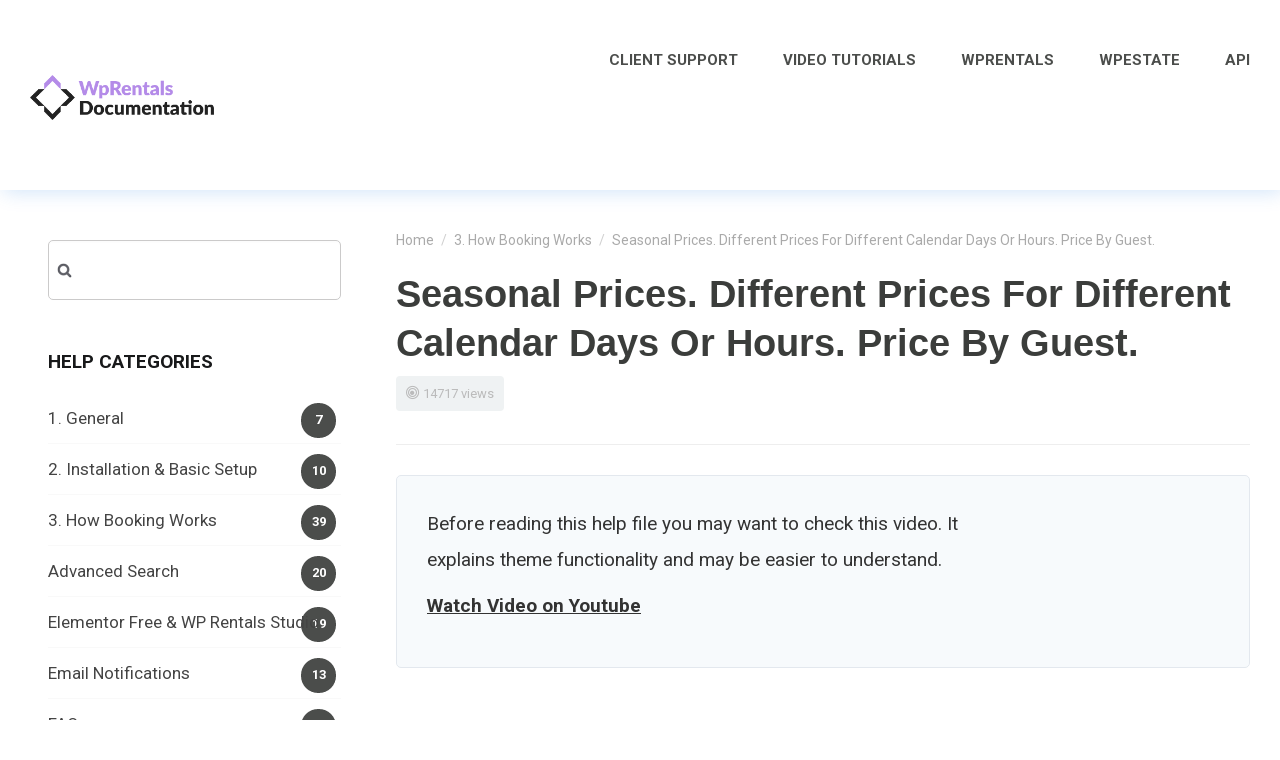

--- FILE ---
content_type: text/html; charset=UTF-8
request_url: https://help.wprentals.org/article/how-to-choose-different-prices-for-different-dates/
body_size: 15390
content:
<!DOCTYPE html>
<!--[if IE 7]> <html class="ie ie7" lang="en-US" prefix="og: http://ogp.me/ns#"> <![endif]-->
<!--[if IE 8]> <html class="ie ie8" lang="en-US" prefix="og: http://ogp.me/ns#"> <![endif]-->
<!--[if IE 9]> <html class="ie ie9" lang="en-US" prefix="og: http://ogp.me/ns#"> <![endif]-->
<!--[if (gt IE 9)|!(IE)]><!-->
<html lang="en-US" prefix="og: http://ogp.me/ns#">
<!--<![endif]-->
<head>

	<meta charset="UTF-8" />

	<!-- Pingback -->
	<link rel="pingback" href="https://help.wprentals.org/xmlrpc.php" />

	<meta name="viewport" content="width=device-width, initial-scale=1.0, maximum-scale=1.0, user-scalable=0">
	<meta http-equiv="X-UA-Compatible" content="IE=edge,chrome=1" />

	<meta name='robots' content='index, follow, max-image-preview:large, max-snippet:-1, max-video-preview:-1' />
	<style>img:is([sizes="auto" i], [sizes^="auto," i]) { contain-intrinsic-size: 3000px 1500px }</style>
	
	<!-- This site is optimized with the Yoast SEO plugin v26.5 - https://yoast.com/wordpress/plugins/seo/ -->
	<title>Seasonal prices. Different prices for different calendar days or hours. Price by guest. - WP Rentals Help</title>
	<link rel="canonical" href="https://help.wprentals.org/article/how-to-choose-different-prices-for-different-dates/" />
	<meta property="og:locale" content="en_US" />
	<meta property="og:type" content="article" />
	<meta property="og:title" content="Seasonal prices. Different prices for different calendar days or hours. Price by guest. - WP Rentals Help" />
	<meta property="og:description" content="Ensure Custom Price Field is Visible in the Listing Submit Form From the WordPress Admin dashboard, go to Admin -&gt; Theme Options -&gt; Add listing Page &amp; Payment Settings -&gt; Listing Submit Page -&gt; Select the Fields for Listing Submission Explanation: You need to ensure that the Custom Price option is selected to show on [&hellip;]" />
	<meta property="og:url" content="https://help.wprentals.org/article/how-to-choose-different-prices-for-different-dates/" />
	<meta property="og:site_name" content="WP Rentals Help" />
	<meta property="article:modified_time" content="2025-03-21T12:25:33+00:00" />
	<meta property="og:image" content="https://help.wprentals.org/wp-content/uploads/2019/04/Screenshot_8.png" />
	<meta name="twitter:card" content="summary_large_image" />
	<meta name="twitter:label1" content="Est. reading time" />
	<meta name="twitter:data1" content="5 minutes" />
	<script type="application/ld+json" class="yoast-schema-graph">{"@context":"https://schema.org","@graph":[{"@type":"WebPage","@id":"https://help.wprentals.org/article/how-to-choose-different-prices-for-different-dates/","url":"https://help.wprentals.org/article/how-to-choose-different-prices-for-different-dates/","name":"Seasonal prices. Different prices for different calendar days or hours. Price by guest. - WP Rentals Help","isPartOf":{"@id":"https://help.wprentals.org/#website"},"primaryImageOfPage":{"@id":"https://help.wprentals.org/article/how-to-choose-different-prices-for-different-dates/#primaryimage"},"image":{"@id":"https://help.wprentals.org/article/how-to-choose-different-prices-for-different-dates/#primaryimage"},"thumbnailUrl":"https://help.wprentals.org/wp-content/uploads/2019/04/Screenshot_8.png","datePublished":"2019-04-07T08:25:12+00:00","dateModified":"2025-03-21T12:25:33+00:00","breadcrumb":{"@id":"https://help.wprentals.org/article/how-to-choose-different-prices-for-different-dates/#breadcrumb"},"inLanguage":"en-US","potentialAction":[{"@type":"ReadAction","target":["https://help.wprentals.org/article/how-to-choose-different-prices-for-different-dates/"]}]},{"@type":"ImageObject","inLanguage":"en-US","@id":"https://help.wprentals.org/article/how-to-choose-different-prices-for-different-dates/#primaryimage","url":"https://help.wprentals.org/wp-content/uploads/2019/04/Screenshot_8.png","contentUrl":"https://help.wprentals.org/wp-content/uploads/2019/04/Screenshot_8.png"},{"@type":"BreadcrumbList","@id":"https://help.wprentals.org/article/how-to-choose-different-prices-for-different-dates/#breadcrumb","itemListElement":[{"@type":"ListItem","position":1,"name":"Home","item":"https://help.wprentals.org/"},{"@type":"ListItem","position":2,"name":"Seasonal prices. Different prices for different calendar days or hours. Price by guest."}]},{"@type":"WebSite","@id":"https://help.wprentals.org/#website","url":"https://help.wprentals.org/","name":"WP Rentals Help","description":"Just another WordPress site","potentialAction":[{"@type":"SearchAction","target":{"@type":"EntryPoint","urlTemplate":"https://help.wprentals.org/?s={search_term_string}"},"query-input":{"@type":"PropertyValueSpecification","valueRequired":true,"valueName":"search_term_string"}}],"inLanguage":"en-US"}]}</script>
	<!-- / Yoast SEO plugin. -->


<link rel='dns-prefetch' href='//fonts.googleapis.com' />
<link rel="alternate" type="application/rss+xml" title="WP Rentals Help &raquo; Feed" href="https://help.wprentals.org/feed/" />
<link rel="alternate" type="application/rss+xml" title="WP Rentals Help &raquo; Comments Feed" href="https://help.wprentals.org/comments/feed/" />
<link rel="alternate" type="application/rss+xml" title="WP Rentals Help &raquo; Seasonal prices. Different prices for different calendar days or hours. Price by guest. Comments Feed" href="https://help.wprentals.org/article/how-to-choose-different-prices-for-different-dates/feed/" />
		<style>
			.lazyload,
			.lazyloading {
				max-width: 100%;
			}
		</style>
		<script type="text/javascript">
/* <![CDATA[ */
window._wpemojiSettings = {"baseUrl":"https:\/\/s.w.org\/images\/core\/emoji\/16.0.1\/72x72\/","ext":".png","svgUrl":"https:\/\/s.w.org\/images\/core\/emoji\/16.0.1\/svg\/","svgExt":".svg","source":{"concatemoji":"https:\/\/help.wprentals.org\/wp-includes\/js\/wp-emoji-release.min.js?ver=6.8.3"}};
/*! This file is auto-generated */
!function(s,n){var o,i,e;function c(e){try{var t={supportTests:e,timestamp:(new Date).valueOf()};sessionStorage.setItem(o,JSON.stringify(t))}catch(e){}}function p(e,t,n){e.clearRect(0,0,e.canvas.width,e.canvas.height),e.fillText(t,0,0);var t=new Uint32Array(e.getImageData(0,0,e.canvas.width,e.canvas.height).data),a=(e.clearRect(0,0,e.canvas.width,e.canvas.height),e.fillText(n,0,0),new Uint32Array(e.getImageData(0,0,e.canvas.width,e.canvas.height).data));return t.every(function(e,t){return e===a[t]})}function u(e,t){e.clearRect(0,0,e.canvas.width,e.canvas.height),e.fillText(t,0,0);for(var n=e.getImageData(16,16,1,1),a=0;a<n.data.length;a++)if(0!==n.data[a])return!1;return!0}function f(e,t,n,a){switch(t){case"flag":return n(e,"\ud83c\udff3\ufe0f\u200d\u26a7\ufe0f","\ud83c\udff3\ufe0f\u200b\u26a7\ufe0f")?!1:!n(e,"\ud83c\udde8\ud83c\uddf6","\ud83c\udde8\u200b\ud83c\uddf6")&&!n(e,"\ud83c\udff4\udb40\udc67\udb40\udc62\udb40\udc65\udb40\udc6e\udb40\udc67\udb40\udc7f","\ud83c\udff4\u200b\udb40\udc67\u200b\udb40\udc62\u200b\udb40\udc65\u200b\udb40\udc6e\u200b\udb40\udc67\u200b\udb40\udc7f");case"emoji":return!a(e,"\ud83e\udedf")}return!1}function g(e,t,n,a){var r="undefined"!=typeof WorkerGlobalScope&&self instanceof WorkerGlobalScope?new OffscreenCanvas(300,150):s.createElement("canvas"),o=r.getContext("2d",{willReadFrequently:!0}),i=(o.textBaseline="top",o.font="600 32px Arial",{});return e.forEach(function(e){i[e]=t(o,e,n,a)}),i}function t(e){var t=s.createElement("script");t.src=e,t.defer=!0,s.head.appendChild(t)}"undefined"!=typeof Promise&&(o="wpEmojiSettingsSupports",i=["flag","emoji"],n.supports={everything:!0,everythingExceptFlag:!0},e=new Promise(function(e){s.addEventListener("DOMContentLoaded",e,{once:!0})}),new Promise(function(t){var n=function(){try{var e=JSON.parse(sessionStorage.getItem(o));if("object"==typeof e&&"number"==typeof e.timestamp&&(new Date).valueOf()<e.timestamp+604800&&"object"==typeof e.supportTests)return e.supportTests}catch(e){}return null}();if(!n){if("undefined"!=typeof Worker&&"undefined"!=typeof OffscreenCanvas&&"undefined"!=typeof URL&&URL.createObjectURL&&"undefined"!=typeof Blob)try{var e="postMessage("+g.toString()+"("+[JSON.stringify(i),f.toString(),p.toString(),u.toString()].join(",")+"));",a=new Blob([e],{type:"text/javascript"}),r=new Worker(URL.createObjectURL(a),{name:"wpTestEmojiSupports"});return void(r.onmessage=function(e){c(n=e.data),r.terminate(),t(n)})}catch(e){}c(n=g(i,f,p,u))}t(n)}).then(function(e){for(var t in e)n.supports[t]=e[t],n.supports.everything=n.supports.everything&&n.supports[t],"flag"!==t&&(n.supports.everythingExceptFlag=n.supports.everythingExceptFlag&&n.supports[t]);n.supports.everythingExceptFlag=n.supports.everythingExceptFlag&&!n.supports.flag,n.DOMReady=!1,n.readyCallback=function(){n.DOMReady=!0}}).then(function(){return e}).then(function(){var e;n.supports.everything||(n.readyCallback(),(e=n.source||{}).concatemoji?t(e.concatemoji):e.wpemoji&&e.twemoji&&(t(e.twemoji),t(e.wpemoji)))}))}((window,document),window._wpemojiSettings);
/* ]]> */
</script>
<style id='wp-emoji-styles-inline-css' type='text/css'>

	img.wp-smiley, img.emoji {
		display: inline !important;
		border: none !important;
		box-shadow: none !important;
		height: 1em !important;
		width: 1em !important;
		margin: 0 0.07em !important;
		vertical-align: -0.1em !important;
		background: none !important;
		padding: 0 !important;
	}
</style>
<link rel='stylesheet' id='wp-block-library-css' href='https://help.wprentals.org/wp-includes/css/dist/block-library/style.min.css?ver=6.8.3' type='text/css' media='all' />
<style id='classic-theme-styles-inline-css' type='text/css'>
/*! This file is auto-generated */
.wp-block-button__link{color:#fff;background-color:#32373c;border-radius:9999px;box-shadow:none;text-decoration:none;padding:calc(.667em + 2px) calc(1.333em + 2px);font-size:1.125em}.wp-block-file__button{background:#32373c;color:#fff;text-decoration:none}
</style>
<style id='ctc-term-title-style-inline-css' type='text/css'>
.ctc-block-controls-dropdown .components-base-control__field{margin:0 !important}

</style>
<style id='ctc-copy-button-style-inline-css' type='text/css'>
.wp-block-ctc-copy-button{font-size:14px;line-height:normal;padding:8px 16px;border-width:1px;border-style:solid;border-color:inherit;border-radius:4px;cursor:pointer;display:inline-block}.ctc-copy-button-textarea{display:none !important}
</style>
<style id='ctc-copy-icon-style-inline-css' type='text/css'>
.wp-block-ctc-copy-icon .ctc-block-copy-icon{background:rgba(0,0,0,0);padding:0;margin:0;position:relative;cursor:pointer}.wp-block-ctc-copy-icon .ctc-block-copy-icon .check-icon{display:none}.wp-block-ctc-copy-icon .ctc-block-copy-icon svg{height:1em;width:1em}.wp-block-ctc-copy-icon .ctc-block-copy-icon::after{position:absolute;content:attr(aria-label);padding:.5em .75em;right:100%;color:#fff;background:#24292f;font-size:11px;border-radius:6px;line-height:1;right:100%;bottom:50%;margin-right:6px;-webkit-transform:translateY(50%);transform:translateY(50%)}.wp-block-ctc-copy-icon .ctc-block-copy-icon::before{content:"";top:50%;bottom:50%;left:-7px;margin-top:-6px;border:6px solid rgba(0,0,0,0);border-left-color:#24292f;position:absolute}.wp-block-ctc-copy-icon .ctc-block-copy-icon::after,.wp-block-ctc-copy-icon .ctc-block-copy-icon::before{opacity:0;visibility:hidden;-webkit-transition:opacity .2s ease-in-out,visibility .2s ease-in-out;transition:opacity .2s ease-in-out,visibility .2s ease-in-out}.wp-block-ctc-copy-icon .ctc-block-copy-icon.copied::after,.wp-block-ctc-copy-icon .ctc-block-copy-icon.copied::before{opacity:1;visibility:visible;-webkit-transition:opacity .2s ease-in-out,visibility .2s ease-in-out;transition:opacity .2s ease-in-out,visibility .2s ease-in-out}.wp-block-ctc-copy-icon .ctc-block-copy-icon.copied .check-icon{display:inline-block}.wp-block-ctc-copy-icon .ctc-block-copy-icon.copied .copy-icon{display:none !important}.ctc-copy-icon-textarea{display:none !important}
</style>
<style id='ctc-social-share-style-inline-css' type='text/css'>
.wp-block-ctc-social-share{display:-webkit-box;display:-ms-flexbox;display:flex;-webkit-box-align:center;-ms-flex-align:center;align-items:center;gap:8px}.wp-block-ctc-social-share svg{height:16px;width:16px}.wp-block-ctc-social-share a{display:-webkit-inline-box;display:-ms-inline-flexbox;display:inline-flex}.wp-block-ctc-social-share a:focus{outline:none}
</style>
<style id='global-styles-inline-css' type='text/css'>
:root{--wp--preset--aspect-ratio--square: 1;--wp--preset--aspect-ratio--4-3: 4/3;--wp--preset--aspect-ratio--3-4: 3/4;--wp--preset--aspect-ratio--3-2: 3/2;--wp--preset--aspect-ratio--2-3: 2/3;--wp--preset--aspect-ratio--16-9: 16/9;--wp--preset--aspect-ratio--9-16: 9/16;--wp--preset--color--black: #000000;--wp--preset--color--cyan-bluish-gray: #abb8c3;--wp--preset--color--white: #ffffff;--wp--preset--color--pale-pink: #f78da7;--wp--preset--color--vivid-red: #cf2e2e;--wp--preset--color--luminous-vivid-orange: #ff6900;--wp--preset--color--luminous-vivid-amber: #fcb900;--wp--preset--color--light-green-cyan: #7bdcb5;--wp--preset--color--vivid-green-cyan: #00d084;--wp--preset--color--pale-cyan-blue: #8ed1fc;--wp--preset--color--vivid-cyan-blue: #0693e3;--wp--preset--color--vivid-purple: #9b51e0;--wp--preset--gradient--vivid-cyan-blue-to-vivid-purple: linear-gradient(135deg,rgba(6,147,227,1) 0%,rgb(155,81,224) 100%);--wp--preset--gradient--light-green-cyan-to-vivid-green-cyan: linear-gradient(135deg,rgb(122,220,180) 0%,rgb(0,208,130) 100%);--wp--preset--gradient--luminous-vivid-amber-to-luminous-vivid-orange: linear-gradient(135deg,rgba(252,185,0,1) 0%,rgba(255,105,0,1) 100%);--wp--preset--gradient--luminous-vivid-orange-to-vivid-red: linear-gradient(135deg,rgba(255,105,0,1) 0%,rgb(207,46,46) 100%);--wp--preset--gradient--very-light-gray-to-cyan-bluish-gray: linear-gradient(135deg,rgb(238,238,238) 0%,rgb(169,184,195) 100%);--wp--preset--gradient--cool-to-warm-spectrum: linear-gradient(135deg,rgb(74,234,220) 0%,rgb(151,120,209) 20%,rgb(207,42,186) 40%,rgb(238,44,130) 60%,rgb(251,105,98) 80%,rgb(254,248,76) 100%);--wp--preset--gradient--blush-light-purple: linear-gradient(135deg,rgb(255,206,236) 0%,rgb(152,150,240) 100%);--wp--preset--gradient--blush-bordeaux: linear-gradient(135deg,rgb(254,205,165) 0%,rgb(254,45,45) 50%,rgb(107,0,62) 100%);--wp--preset--gradient--luminous-dusk: linear-gradient(135deg,rgb(255,203,112) 0%,rgb(199,81,192) 50%,rgb(65,88,208) 100%);--wp--preset--gradient--pale-ocean: linear-gradient(135deg,rgb(255,245,203) 0%,rgb(182,227,212) 50%,rgb(51,167,181) 100%);--wp--preset--gradient--electric-grass: linear-gradient(135deg,rgb(202,248,128) 0%,rgb(113,206,126) 100%);--wp--preset--gradient--midnight: linear-gradient(135deg,rgb(2,3,129) 0%,rgb(40,116,252) 100%);--wp--preset--font-size--small: 13px;--wp--preset--font-size--medium: 20px;--wp--preset--font-size--large: 36px;--wp--preset--font-size--x-large: 42px;--wp--preset--spacing--20: 0.44rem;--wp--preset--spacing--30: 0.67rem;--wp--preset--spacing--40: 1rem;--wp--preset--spacing--50: 1.5rem;--wp--preset--spacing--60: 2.25rem;--wp--preset--spacing--70: 3.38rem;--wp--preset--spacing--80: 5.06rem;--wp--preset--shadow--natural: 6px 6px 9px rgba(0, 0, 0, 0.2);--wp--preset--shadow--deep: 12px 12px 50px rgba(0, 0, 0, 0.4);--wp--preset--shadow--sharp: 6px 6px 0px rgba(0, 0, 0, 0.2);--wp--preset--shadow--outlined: 6px 6px 0px -3px rgba(255, 255, 255, 1), 6px 6px rgba(0, 0, 0, 1);--wp--preset--shadow--crisp: 6px 6px 0px rgba(0, 0, 0, 1);}:where(.is-layout-flex){gap: 0.5em;}:where(.is-layout-grid){gap: 0.5em;}body .is-layout-flex{display: flex;}.is-layout-flex{flex-wrap: wrap;align-items: center;}.is-layout-flex > :is(*, div){margin: 0;}body .is-layout-grid{display: grid;}.is-layout-grid > :is(*, div){margin: 0;}:where(.wp-block-columns.is-layout-flex){gap: 2em;}:where(.wp-block-columns.is-layout-grid){gap: 2em;}:where(.wp-block-post-template.is-layout-flex){gap: 1.25em;}:where(.wp-block-post-template.is-layout-grid){gap: 1.25em;}.has-black-color{color: var(--wp--preset--color--black) !important;}.has-cyan-bluish-gray-color{color: var(--wp--preset--color--cyan-bluish-gray) !important;}.has-white-color{color: var(--wp--preset--color--white) !important;}.has-pale-pink-color{color: var(--wp--preset--color--pale-pink) !important;}.has-vivid-red-color{color: var(--wp--preset--color--vivid-red) !important;}.has-luminous-vivid-orange-color{color: var(--wp--preset--color--luminous-vivid-orange) !important;}.has-luminous-vivid-amber-color{color: var(--wp--preset--color--luminous-vivid-amber) !important;}.has-light-green-cyan-color{color: var(--wp--preset--color--light-green-cyan) !important;}.has-vivid-green-cyan-color{color: var(--wp--preset--color--vivid-green-cyan) !important;}.has-pale-cyan-blue-color{color: var(--wp--preset--color--pale-cyan-blue) !important;}.has-vivid-cyan-blue-color{color: var(--wp--preset--color--vivid-cyan-blue) !important;}.has-vivid-purple-color{color: var(--wp--preset--color--vivid-purple) !important;}.has-black-background-color{background-color: var(--wp--preset--color--black) !important;}.has-cyan-bluish-gray-background-color{background-color: var(--wp--preset--color--cyan-bluish-gray) !important;}.has-white-background-color{background-color: var(--wp--preset--color--white) !important;}.has-pale-pink-background-color{background-color: var(--wp--preset--color--pale-pink) !important;}.has-vivid-red-background-color{background-color: var(--wp--preset--color--vivid-red) !important;}.has-luminous-vivid-orange-background-color{background-color: var(--wp--preset--color--luminous-vivid-orange) !important;}.has-luminous-vivid-amber-background-color{background-color: var(--wp--preset--color--luminous-vivid-amber) !important;}.has-light-green-cyan-background-color{background-color: var(--wp--preset--color--light-green-cyan) !important;}.has-vivid-green-cyan-background-color{background-color: var(--wp--preset--color--vivid-green-cyan) !important;}.has-pale-cyan-blue-background-color{background-color: var(--wp--preset--color--pale-cyan-blue) !important;}.has-vivid-cyan-blue-background-color{background-color: var(--wp--preset--color--vivid-cyan-blue) !important;}.has-vivid-purple-background-color{background-color: var(--wp--preset--color--vivid-purple) !important;}.has-black-border-color{border-color: var(--wp--preset--color--black) !important;}.has-cyan-bluish-gray-border-color{border-color: var(--wp--preset--color--cyan-bluish-gray) !important;}.has-white-border-color{border-color: var(--wp--preset--color--white) !important;}.has-pale-pink-border-color{border-color: var(--wp--preset--color--pale-pink) !important;}.has-vivid-red-border-color{border-color: var(--wp--preset--color--vivid-red) !important;}.has-luminous-vivid-orange-border-color{border-color: var(--wp--preset--color--luminous-vivid-orange) !important;}.has-luminous-vivid-amber-border-color{border-color: var(--wp--preset--color--luminous-vivid-amber) !important;}.has-light-green-cyan-border-color{border-color: var(--wp--preset--color--light-green-cyan) !important;}.has-vivid-green-cyan-border-color{border-color: var(--wp--preset--color--vivid-green-cyan) !important;}.has-pale-cyan-blue-border-color{border-color: var(--wp--preset--color--pale-cyan-blue) !important;}.has-vivid-cyan-blue-border-color{border-color: var(--wp--preset--color--vivid-cyan-blue) !important;}.has-vivid-purple-border-color{border-color: var(--wp--preset--color--vivid-purple) !important;}.has-vivid-cyan-blue-to-vivid-purple-gradient-background{background: var(--wp--preset--gradient--vivid-cyan-blue-to-vivid-purple) !important;}.has-light-green-cyan-to-vivid-green-cyan-gradient-background{background: var(--wp--preset--gradient--light-green-cyan-to-vivid-green-cyan) !important;}.has-luminous-vivid-amber-to-luminous-vivid-orange-gradient-background{background: var(--wp--preset--gradient--luminous-vivid-amber-to-luminous-vivid-orange) !important;}.has-luminous-vivid-orange-to-vivid-red-gradient-background{background: var(--wp--preset--gradient--luminous-vivid-orange-to-vivid-red) !important;}.has-very-light-gray-to-cyan-bluish-gray-gradient-background{background: var(--wp--preset--gradient--very-light-gray-to-cyan-bluish-gray) !important;}.has-cool-to-warm-spectrum-gradient-background{background: var(--wp--preset--gradient--cool-to-warm-spectrum) !important;}.has-blush-light-purple-gradient-background{background: var(--wp--preset--gradient--blush-light-purple) !important;}.has-blush-bordeaux-gradient-background{background: var(--wp--preset--gradient--blush-bordeaux) !important;}.has-luminous-dusk-gradient-background{background: var(--wp--preset--gradient--luminous-dusk) !important;}.has-pale-ocean-gradient-background{background: var(--wp--preset--gradient--pale-ocean) !important;}.has-electric-grass-gradient-background{background: var(--wp--preset--gradient--electric-grass) !important;}.has-midnight-gradient-background{background: var(--wp--preset--gradient--midnight) !important;}.has-small-font-size{font-size: var(--wp--preset--font-size--small) !important;}.has-medium-font-size{font-size: var(--wp--preset--font-size--medium) !important;}.has-large-font-size{font-size: var(--wp--preset--font-size--large) !important;}.has-x-large-font-size{font-size: var(--wp--preset--font-size--x-large) !important;}
:where(.wp-block-post-template.is-layout-flex){gap: 1.25em;}:where(.wp-block-post-template.is-layout-grid){gap: 1.25em;}
:where(.wp-block-columns.is-layout-flex){gap: 2em;}:where(.wp-block-columns.is-layout-grid){gap: 2em;}
:root :where(.wp-block-pullquote){font-size: 1.5em;line-height: 1.6;}
</style>
<link rel='stylesheet' id='copy-the-code-css' href='https://help.wprentals.org/wp-content/plugins/copy-the-code/assets/css/copy-the-code.css?ver=4.1.1' type='text/css' media='all' />
<link rel='stylesheet' id='ctc-copy-inline-css' href='https://help.wprentals.org/wp-content/plugins/copy-the-code/assets/css/copy-inline.css?ver=4.1.1' type='text/css' media='all' />
<link rel='stylesheet' id='sbttb-fonts-css' href='https://help.wprentals.org/wp-content/plugins/smooth-back-to-top-button/assets/css/sbttb-fonts.css?ver=1.2' type='text/css' media='all' />
<link rel='stylesheet' id='sbttb-style-css' href='https://help.wprentals.org/wp-content/plugins/smooth-back-to-top-button/assets/css/smooth-back-to-top-button.css?ver=1.2' type='text/css' media='all' />
<link rel='stylesheet' id='parent-style-css' href='https://help.wprentals.org/wp-content/themes/flatbase/style.css?ver=6.8.3' type='text/css' media='all' />
<link rel='stylesheet' id='child-style-css' href='https://help.wprentals.org/wp-content/themes/flatbase-child02/style.css?ver=6.8.3' type='text/css' media='all' />
<link rel='stylesheet' id='nice-theme-fonts-css' href='//fonts.googleapis.com/css?family=Lato%3A100%2C100italic%2C300%2C300italic%2Cregular%2Citalic%2C700%2C700italic%2C900%2C900italic%7CRoboto%3A100%2C100italic%2C300%2C300italic%2Cregular%2Citalic%2C500%2C500italic%2C700%2C700italic%2C900%2C900italic&#038;ver=6.8.3' type='text/css' media='all' />
<link rel='stylesheet' id='nice-fancybox-styles-css' href='https://help.wprentals.org/wp-content/themes/flatbase/includes/assets/css/jquery.fancybox.css?ver=6.8.3' type='text/css' media='all' />
<link rel='stylesheet' id='nice-font-awesome-source-css' href='https://help.wprentals.org/wp-content/themes/flatbase/includes/assets/css/font-awesome.min.css?ver=6.8.3' type='text/css' media='all' />
<meta name="generator" content="Flatbase 2.0.9" />
<meta name="generator" content="Nice Framework 2.0.9.1" />
<script type="text/javascript" src="https://help.wprentals.org/wp-includes/js/jquery/jquery.min.js?ver=3.7.1" id="jquery-core-js"></script>
<script type="text/javascript" src="https://help.wprentals.org/wp-includes/js/jquery/jquery-migrate.min.js?ver=3.4.1" id="jquery-migrate-js"></script>
<script type="text/javascript" src="https://help.wprentals.org/wp-content/plugins/copy-the-code/classes/gutenberg/blocks/copy-button/js/frontend.js?ver=1.0.0" id="ctc-copy-button-script-2-js"></script>
<script type="text/javascript" src="https://help.wprentals.org/wp-content/plugins/copy-the-code/classes/gutenberg/blocks/copy-icon/js/frontend.js?ver=1.0.0" id="ctc-copy-icon-script-2-js"></script>
<script type="text/javascript" src="https://help.wprentals.org/wp-content/themes/flatbase/includes/assets/js/jquery.livesearch.js?ver=6.8.3" id="nice-livesearch-js-js"></script>
<script type="text/javascript" src="https://help.wprentals.org/wp-content/themes/flatbase/includes/assets/js/min/pace.min.js?ver=1.0.2" id="nice-pace-source-js"></script>
<link rel="https://api.w.org/" href="https://help.wprentals.org/wp-json/" /><link rel="EditURI" type="application/rsd+xml" title="RSD" href="https://help.wprentals.org/xmlrpc.php?rsd" />
<meta name="generator" content="WordPress 6.8.3" />
<link rel='shortlink' href='https://help.wprentals.org/?p=331' />
<link rel="alternate" title="oEmbed (JSON)" type="application/json+oembed" href="https://help.wprentals.org/wp-json/oembed/1.0/embed?url=https%3A%2F%2Fhelp.wprentals.org%2Farticle%2Fhow-to-choose-different-prices-for-different-dates%2F" />
<link rel="alternate" title="oEmbed (XML)" type="text/xml+oembed" href="https://help.wprentals.org/wp-json/oembed/1.0/embed?url=https%3A%2F%2Fhelp.wprentals.org%2Farticle%2Fhow-to-choose-different-prices-for-different-dates%2F&#038;format=xml" />

            <style type="text/css">
                .progress-wrap {
                    bottom: 50px;
                    height: 46px;
                    width: 46px;
                    border-radius: 46px;
                    background-color: #0000;
                    box-shadow: inset 0 0 0 2px #cccccc;
                }

                .progress-wrap.btn-left-side {
                    left: 50px;
                }

                .progress-wrap.btn-right-side {
                    right: 50px;
                }

				.progress-wrap.btn-center {
					inset-inline: 0;
					margin-inline: auto;
				}

                .progress-wrap::after {
                    width: 46px;
                    height: 46px;
                    color: #1f2029;
                    font-size: 24px;
                    content: '\e900';
                    line-height: 46px;
                }

                .progress-wrap:hover::after {
                    color: #1f2029;
                }

                .progress-wrap svg.progress-circle path {
                    stroke: #1f2029;
                    stroke-width: 4px;
                }

                
                
                
            </style>

					<script>
			document.documentElement.className = document.documentElement.className.replace('no-js', 'js');
		</script>
				<style>
			.no-js img.lazyload {
				display: none;
			}

			figure.wp-block-image img.lazyloading {
				min-width: 150px;
			}

			.lazyload,
			.lazyloading {
				--smush-placeholder-width: 100px;
				--smush-placeholder-aspect-ratio: 1/1;
				width: var(--smush-image-width, var(--smush-placeholder-width)) !important;
				aspect-ratio: var(--smush-image-aspect-ratio, var(--smush-placeholder-aspect-ratio)) !important;
			}

						.lazyload, .lazyloading {
				opacity: 0;
			}

			.lazyloaded {
				opacity: 1;
				transition: opacity 400ms;
				transition-delay: 0ms;
			}

					</style>
		<meta property="og:type" content="article" />
<meta property="og:title" content="Seasonal prices. Different prices for different calendar days or hours. Price by guest." />
<meta property="og:url" content="https://help.wprentals.org/article/how-to-choose-different-prices-for-different-dates/" />
<meta property="og:description" content="Ensure Custom Price Field is Visible in the Listing Submit Form From the WordPress Admin dashboard, go to Admin -&gt; Theme Options -&gt; Add listing Page &amp; Payment Settings -&gt; Listing Submit Page -&gt; Select the Fields for Listing Submission Explanation: You need to ensure that the Custom Price option is selected to show on [&hellip;]" />

<!-- Custom Favicon -->
<link rel="shortcut icon" href="https://help.wprentals.org/wp-content/uploads/2021/09/fav-main-rentals.png"/>
	<script type="text/javascript">
	//<![CDATA[
		jQuery( document ).ready( function() {
			jQuery( '#live-search #s' ).liveSearch( { url: 'https://help.wprentals.org/?ajax=true&livesearch=true&s=' } );
		});
	//]]>
	</script>
		<script type="text/javascript">
		/* <![CDATA[ */
		jQuery( document ).ready( function( $ ) {

			nicethemes_likes_handler();

		});
		/* ]]> */
	</script>
		<style type="text/css" id="wp-custom-css">
			#related-posts li,
#search-result li,
.nice-knowledgebase ul li{
    width: 100%;
}

#live-search {
    background: #9159d9;
}

#container, .col-full {
    max-width: 1500px;
	padding: 0 30px;
}

#sidebar {
	background: #ffffff;
}

#container {
    margin: 0px auto;
}

.header-dark #top #navigation>ul.nav>li>a {
    color: #4b4d4b;
}

.header-dark #top #navigation>ul.nav>li>a:hover{
	color:#bd99eb;
}

#header.header-dark {
	background-color: #ffffff;
	box-shadow: 3px 1px 20px 0 rgb(0 110 225 / 20%);
}

.widget_nice_article_categories li span {
    background: #4b4d4b;
}

#navigation ul li a .bar, #navigation ul li a .bar:before, #navigation ul li a .bar:after, #navigation ul li a .bar, .nice-contact-form input[type=submit]:hover, #commentform .button:hover, #respond input[type=submit]:hover, .single .featured-image a, .post .featured-image a, .blog-masonry #posts-ajax-loader-button:hover, .nice-gallery .thumb a, #tabs .inside .tags a:hover {
    background-color: #c9acee;
}

a{
color: #333;
}

.post-content a{
text-decoration:underline;
}

.widget ul li a:hover, .widget ul li a:focus,
.post-content a:hover,
a:hover, .nice-knowledgebase ul li:hover i, #related-posts a:hover {
    color: #9159d9;
}

.post-content h5 a {
   background-color: #f0f0f000;
	 color: #333;
	 font-weight: normal;
   font-size: 18px;
}

ul,ol,li{
	float: left;
}

ol p,
ul p{
	margin-bottom: 0px;
	float: left;
}

.entry ol li,
.entry blockquote, .article h5{
	font-size: 18px;
}

.entry ul ul li, .entry ul li {
    line-height: 1.9em;
    font-size: 18px;
    color: #333;
}

.entry ul ul,
.entry ol li,
.entry ul li,
.widget ul li{
	width: 100%;
}

.entry ul li,
.entry ul ul li {
margin-bottom: 10px;
}

.entry ul ul {
    margin: 0;
    padding-left: 15px;
	padding-top: 10px;
}

.single-article .entry .post-content h3{
	margin-top: 0px;
	padding-top: 15px;
}

.single-article #content .post-content p, .single-article #content .post-content {
    float: left;
}		</style>
		
</head>

<body class="wp-singular article-template-default single single-article postid-331 single-format-standard wp-theme-flatbase wp-child-theme-flatbase-child02 light-skin light has-sidebar sidebar-right chrome desktop" data-btn-shape="default" data-use-lazyload="true">

<!-- BEGIN #wrapper -->
<div id="wrapper">

	<!-- BEGIN #header -->
	<header id="header" class="background-header-background-legacy-color header-dark submenu-dark nav-uppercase subnav-uppercase clearfix" >

		<!-- BEGIN #top -->
		<div id="top">

			<div class="col-full">

				<!-- BEGIN #logo -->
	<div id="logo" class="fl"><h1><span id="default-logo-wrapper" class="header-logo-wrapper"><a href="https://help.wprentals.org/" title="WP Rentals Help"><img data-src="https://help.wprentals.org/wp-content/uploads/2021/09/documentation-wprentals.png" id="default-logo" width="185" height="45" alt="WP Rentals Help" title="WP Rentals Help" class="img-logo img-custom-logo lazyload" src="[data-uri]" style="--smush-placeholder-width: 185px; --smush-placeholder-aspect-ratio: 185/45;" />
<img data-src="https://help.wprentals.org/wp-content/uploads/2021/09/documentation-wprentals.png" id="retina-logo" width="185" height="45" alt="WP Rentals Help" title="WP Rentals Help" class="img-logo img-logo-retina img-custom-logo lazyload" src="[data-uri]" style="--smush-placeholder-width: 185px; --smush-placeholder-aspect-ratio: 185/45;" />
</a></span></h1></div>	<!-- END #logo -->
	
				<a href="#" id="toggle-nav"><i class="fa fa-bars"></i></a>

<nav id="navigation" class="menu-menu-container"><ul id="main-nav" class="nav fr clearfix "><li id="nav-menu-item-216" class="main-menu-item  menu-item-even menu-item-depth-0 menu-item menu-item-type-custom menu-item-object-custom"><a target="_blank" href="http://support.wpestate.org/" class="menu-link main-menu-link">Client Support<mark class="bar"></mark></a></li>
<li id="nav-menu-item-2584" class="main-menu-item  menu-item-even menu-item-depth-0 menu-item menu-item-type-custom menu-item-object-custom"><a target="_blank" href="https://www.youtube.com/playlist?list=PLEQZUYyA_PUmbUBXepGKk8UOLIn9AMFCf" class="menu-link main-menu-link">Video Tutorials<mark class="bar"></mark></a></li>
<li id="nav-menu-item-6916" class="main-menu-item  menu-item-even menu-item-depth-0 menu-item menu-item-type-custom menu-item-object-custom"><a target="_blank" href="https://wprentals.org/" class="menu-link main-menu-link">WpRentals<mark class="bar"></mark></a></li>
<li id="nav-menu-item-2585" class="main-menu-item  menu-item-even menu-item-depth-0 menu-item menu-item-type-custom menu-item-object-custom"><a target="_blank" href="https://wpestate.org" class="menu-link main-menu-link">WpEstate<mark class="bar"></mark></a></li>
<li id="nav-menu-item-8938" class="main-menu-item  menu-item-even menu-item-depth-0 menu-item menu-item-type-custom menu-item-object-custom"><a target="_blank" href="https://documenter.getpostman.com/view/229114/2sAYQfE9PK#intro" class="menu-link main-menu-link">API<mark class="bar"></mark></a></li>
</ul></nav>
			</div>

		<!-- END #top -->
		</div>

	
	<!-- END #header -->
	</header>

<!-- BEGIN #container -->
<div id="container" class="clearfix"> 
<!-- BEGIN #content -->
<section id="content" class="" role="main">

	
			<!-- BEGIN .post -->
	<article id="post-331" class="post-331 article type-article status-publish format-standard hentry article-category-how-booking-works">

				
		
		
			<header class="entry-header">
				<div class="breadcrumb breadcrumbs nice-breadcrumb"><div class="breadcrumb-trail"><a href="https://help.wprentals.org/" title="WP Rentals Help" rel="home" class="trail-begin">Home</a> <span class="sep">/</span> <a href="https://help.wprentals.org/article-category/how-booking-works/" rel="tag">3. How Booking Works</a> <span class="sep">/</span> <span class="trail-end">Seasonal prices. Different prices for different calendar days or hours. Price by guest.</span></div></div><h1 class="page-title h1   breadcrumbs-before">Seasonal prices. Different prices for different calendar days or hours. Price by guest.</h1>
	<div class="entry-meta">

				<span class="nice-views">
						<i class="fa fa-bullseye"></i>14717 views		</span>
		
		
		
		
	</div>
			</header>

		
	
			<!-- BEGIN .entry -->
	<div class="entry">
		
		<!-- BEGIN .post-content -->
		<div class="post-content">
			<div class="wpestate_youtube_video">
        <div class="wpestate_add_youtube_content">Before reading this help file you may want to check this video. It explains theme functionality and may be easier to understand.
            <a href="https://www.youtube.com/watch?v=jWg1yR9099I" target="_blank" rel="noopener">Watch Video on Youtube</a>        
        </div>

        <iframe title="YouTube video player" src="https://www.youtube.com/embed/jWg1yR9099I" width="560" height="315" frameborder="0" allowfullscreen="allowfullscreen"><span data-mce-type="bookmark" style="display: inline-block; width: 0px; overflow: hidden; line-height: 0;" class="mce_SELRES_start">﻿</span></iframe></div>
<h3 data-start="90" data-end="165">Ensure Custom Price Field is Visible in the Listing Submit Form</h3>
<ul data-start="166" data-end="503">
<li data-start="166" data-end="293">From the WordPress Admin dashboard, go to <strong data-start="222" data-end="292">Admin -&gt; Theme Options -&gt; Add listing Page &amp; Payment Settings -&gt; Listing Submit Page -&gt; Select the Fields for Listing Submission</strong></li>
<li data-start="294" data-end="503"><strong data-start="296" data-end="311">Explanation</strong>: You need to ensure that the <strong data-start="341" data-end="357">Custom Price</strong> option is selected to show on the listing submission form. This setting will allow you to add custom pricing for the property when submitting it.</li>
</ul>
<p><a href="https://help.wprentals.org/wp-content/uploads/2019/04/Screenshot_8.png"><img class="alignnone size-full wp-image-9420" data-original="https://help.wprentals.org/wp-content/uploads/2019/04/Screenshot_8.png" alt="" width="1420" height="747" /></a></p>
<h3 data-start="510" data-end="555">Submission Only through Front End</h3>
<ul data-start="556" data-end="944">
<li data-start="556" data-end="625">Listings must be submitted from the <strong data-start="606" data-end="619">Front End</strong> only.</li>
<li data-start="626" data-end="944"><strong data-start="628" data-end="643">Explanation</strong>: Custom pricing and other details will only appear in the front-end property submission form. If you want only specific users to submit properties, please refer to this <a href="https://help.wprentals.org/article/how-to-allow-only-certain-users-to-submit-properties-in-front-end/" target="_new" rel="noopener" data-start="813" data-end="930">help article</a> for guidance.</li>
</ul>
<p><a href="https://help.wprentals.org/wp-content/uploads/2019/07/owner-dashboard-access.png"><img decoding="async" class="alignnone size-full wp-image-6643 lazyload" data-src="https://help.wprentals.org/wp-content/uploads/2019/07/owner-dashboard-access.png" alt="" width="1789" height="718" data-srcset="https://help.wprentals.org/wp-content/uploads/2019/07/owner-dashboard-access.png 1789w, https://help.wprentals.org/wp-content/uploads/2019/07/owner-dashboard-access-300x120.png 300w, https://help.wprentals.org/wp-content/uploads/2019/07/owner-dashboard-access-1024x411.png 1024w, https://help.wprentals.org/wp-content/uploads/2019/07/owner-dashboard-access-768x308.png 768w, https://help.wprentals.org/wp-content/uploads/2019/07/owner-dashboard-access-1536x616.png 1536w" data-sizes="(max-width: 1789px) 100vw, 1789px" src="[data-uri]" style="--smush-placeholder-width: 1789px; --smush-placeholder-aspect-ratio: 1789/718;" /></a></p>
<h3>Price Section Options</h3>
<ul data-start="985" data-end="1382">
<li data-start="985" data-end="1140">Custom prices per day or for a custom day period can be set in the <strong data-start="1066" data-end="1086">Front End Submit</strong> section, under <strong data-start="1102" data-end="1139">Add / Edit Property Form -&gt; PRICE</strong>.</li>
<li data-start="1141" data-end="1382"><strong data-start="1143" data-end="1158">Explanation</strong>: These fields allow you to set a price for a single day, for a week, or for an extended period (like 30 days). You can find all the steps for adding a property <a href="https://help.wprentals.org/2015/10/28/add-new-property/" target="_new" rel="noopener" data-start="1319" data-end="1381">here</a>.</li>
<li data-start="1141" data-end="1382">The price fields shown below are available when <strong data-start="1506" data-end="1523">Daily Booking</strong> is enabled. The same price fields apply to <a href="https://help.wprentals.org/article/how-to-setup-hourly-booking/" target="_blank" rel="noopener">per hour booking</a>, if that is enabled.</li>
</ul>
<p><a href="https://help.wprentals.org/wp-content/uploads/2019/04/daily-custom-price.png"><img decoding="async" class="alignnone size-full wp-image-6649 lazyload" data-src="https://help.wprentals.org/wp-content/uploads/2019/04/daily-custom-price.png" alt="" width="1583" height="2720" data-srcset="https://help.wprentals.org/wp-content/uploads/2019/04/daily-custom-price.png 1583w, https://help.wprentals.org/wp-content/uploads/2019/04/daily-custom-price-175x300.png 175w, https://help.wprentals.org/wp-content/uploads/2019/04/daily-custom-price-596x1024.png 596w, https://help.wprentals.org/wp-content/uploads/2019/04/daily-custom-price-768x1320.png 768w, https://help.wprentals.org/wp-content/uploads/2019/04/daily-custom-price-894x1536.png 894w, https://help.wprentals.org/wp-content/uploads/2019/04/daily-custom-price-1192x2048.png 1192w" data-sizes="(max-width: 1583px) 100vw, 1583px" src="[data-uri]" style="--smush-placeholder-width: 1583px; --smush-placeholder-aspect-ratio: 1583/2720;" /></a></p>
<h3>Custom Period Price Options</h3>
<ul data-start="1933" data-end="2273">
<li data-start="1933" data-end="2055">The custom price you set will overwrite the standard price for:
<ul data-start="2013" data-end="2055">
<li data-start="2013" data-end="2032">Standard price per night</li>
<li data-start="2013" data-end="2032">Price per night (7d+ or 7h+)</li>
<li data-start="2035" data-end="2055">Price per night (30d+ or 30h +)</li>
<li data-start="2035" data-end="2055">Price per weekend</li>
<li data-start="2035" data-end="2055">Extra Price per guest</li>
<li data-start="2035" data-end="2055">Minimum days of booking</li>
<li data-start="2035" data-end="2055">Allow only bookings starting with the check-in on changeover days</li>
<li data-start="2035" data-end="2055">Allow only bookings with the check-in/check-out (changeover) days/nights</li>
</ul>
</li>
<li data-start="2056" data-end="2273"><strong data-start="2058" data-end="2073">Explanation</strong>: Once you set a custom price, it will override default values. Weekend Price will have a separate price (make sure you add a custom price per weekend if there is a default price per weekend too)</li>
</ul>
<p><strong>How it works: </strong></p>
<ul>
<li data-start="2013" data-end="2032">Price per night (7d+ or 7h+) and  Price per night (30d+ or 30h +) can be managed from <strong>Theme Options -&gt; Booking Configuration -&gt; Form General Settings -&gt; Your Number of Nights fields</strong></li>
</ul>
<p><a href="https://help.wprentals.org/wp-content/uploads/2018/10/Screenshot_1-2.png"><img decoding="async" class="alignnone size-full wp-image-9410 lazyload" data-src="https://help.wprentals.org/wp-content/uploads/2018/10/Screenshot_1-2.png" alt="" width="1486" height="824" data-srcset="https://help.wprentals.org/wp-content/uploads/2018/10/Screenshot_1-2.png 1486w, https://help.wprentals.org/wp-content/uploads/2018/10/Screenshot_1-2-300x166.png 300w, https://help.wprentals.org/wp-content/uploads/2018/10/Screenshot_1-2-1024x568.png 1024w, https://help.wprentals.org/wp-content/uploads/2018/10/Screenshot_1-2-768x426.png 768w" data-sizes="(max-width: 1486px) 100vw, 1486px" src="[data-uri]" style="--smush-placeholder-width: 1486px; --smush-placeholder-aspect-ratio: 1486/824;" /></a></p>
<ul>
<li>Price adjustments for a certain period are done from the calendar, for specific days /  months.<strong> You have to repeat this process for every period.</strong></li>
<li>To set custom price, find in the calendar the month for which you wish to add different prices.  Click the beginning date and end date (2 clicks)</li>
</ul>
<p><a href="https://help.wprentals.org/wp-content/uploads/2019/04/select-the-days-for-custom-price.png"><img decoding="async" class="alignnone size-full wp-image-6651 lazyload" data-src="https://help.wprentals.org/wp-content/uploads/2019/04/select-the-days-for-custom-price.png" alt="" width="1263" height="744" data-srcset="https://help.wprentals.org/wp-content/uploads/2019/04/select-the-days-for-custom-price.png 1263w, https://help.wprentals.org/wp-content/uploads/2019/04/select-the-days-for-custom-price-300x177.png 300w, https://help.wprentals.org/wp-content/uploads/2019/04/select-the-days-for-custom-price-1024x603.png 1024w, https://help.wprentals.org/wp-content/uploads/2019/04/select-the-days-for-custom-price-768x452.png 768w" data-sizes="(max-width: 1263px) 100vw, 1263px" src="[data-uri]" style="--smush-placeholder-width: 1263px; --smush-placeholder-aspect-ratio: 1263/744;" /></a></p>
<ul>
<li>A modal will show with the fields to set different prices, different minim days, different turn-over days. Add your new values here</li>
</ul>
<p><a href="https://help.wprentals.org/wp-content/uploads/2019/04/custom-price-fields.png"><img decoding="async" class="alignnone size-full wp-image-6652 lazyload" data-src="https://help.wprentals.org/wp-content/uploads/2019/04/custom-price-fields.png" alt="" width="1286" height="919" data-srcset="https://help.wprentals.org/wp-content/uploads/2019/04/custom-price-fields.png 1286w, https://help.wprentals.org/wp-content/uploads/2019/04/custom-price-fields-300x214.png 300w, https://help.wprentals.org/wp-content/uploads/2019/04/custom-price-fields-1024x732.png 1024w, https://help.wprentals.org/wp-content/uploads/2019/04/custom-price-fields-768x549.png 768w" data-sizes="(max-width: 1286px) 100vw, 1286px" src="[data-uri]" style="--smush-placeholder-width: 1286px; --smush-placeholder-aspect-ratio: 1286/919;" /></a></p>
<ul>
<li>Custom price table can be deleted from the same settings area</li>
</ul>
<p><a href="https://help.wprentals.org/wp-content/uploads/2019/04/delete-custom-price-period.png"><img decoding="async" class="alignnone size-full wp-image-6653 lazyload" data-src="https://help.wprentals.org/wp-content/uploads/2019/04/delete-custom-price-period.png" alt="" width="1268" height="1012" data-srcset="https://help.wprentals.org/wp-content/uploads/2019/04/delete-custom-price-period.png 1268w, https://help.wprentals.org/wp-content/uploads/2019/04/delete-custom-price-period-300x239.png 300w, https://help.wprentals.org/wp-content/uploads/2019/04/delete-custom-price-period-1024x817.png 1024w, https://help.wprentals.org/wp-content/uploads/2019/04/delete-custom-price-period-768x613.png 768w" data-sizes="(max-width: 1268px) 100vw, 1268px" src="[data-uri]" style="--smush-placeholder-width: 1268px; --smush-placeholder-aspect-ratio: 1268/1012;" /></a></p>
<ul>
<li>The custom price table will show on the listing page only for the future periods. Past periods will not show (they are removed automatically).</li>
</ul>
<p><a href="https://help.wprentals.org/wp-content/uploads/2019/04/custom-price-tabel-view-on-the-listing-page.png"><img decoding="async" class="alignnone size-full wp-image-6655 lazyload" data-src="https://help.wprentals.org/wp-content/uploads/2019/04/custom-price-tabel-view-on-the-listing-page.png" alt="" width="1269" height="869" data-srcset="https://help.wprentals.org/wp-content/uploads/2019/04/custom-price-tabel-view-on-the-listing-page.png 1269w, https://help.wprentals.org/wp-content/uploads/2019/04/custom-price-tabel-view-on-the-listing-page-300x205.png 300w, https://help.wprentals.org/wp-content/uploads/2019/04/custom-price-tabel-view-on-the-listing-page-1024x701.png 1024w, https://help.wprentals.org/wp-content/uploads/2019/04/custom-price-tabel-view-on-the-listing-page-768x526.png 768w" data-sizes="(max-width: 1269px) 100vw, 1269px" src="[data-uri]" style="--smush-placeholder-width: 1269px; --smush-placeholder-aspect-ratio: 1269/869;" /></a></p>
<ul>
<li>If you wish to show less options, you can de-select the fields you wish to remove from <strong>Theme Options -&gt; Add Listing &amp; Payment Settings -&gt; Listing Submission Form -&gt; Select the Fields for listing submission. </strong></li>
</ul>
<p><a href="https://help.wprentals.org/wp-content/uploads/2019/04/Screenshot_10.png"><img decoding="async" class="alignnone size-full wp-image-9422 lazyload" data-src="https://help.wprentals.org/wp-content/uploads/2019/04/Screenshot_10.png" alt="" width="1208" height="671" data-srcset="https://help.wprentals.org/wp-content/uploads/2019/04/Screenshot_10.png 1208w, https://help.wprentals.org/wp-content/uploads/2019/04/Screenshot_10-300x167.png 300w, https://help.wprentals.org/wp-content/uploads/2019/04/Screenshot_10-1024x569.png 1024w, https://help.wprentals.org/wp-content/uploads/2019/04/Screenshot_10-768x427.png 768w" data-sizes="(max-width: 1208px) 100vw, 1208px" src="[data-uri]" style="--smush-placeholder-width: 1208px; --smush-placeholder-aspect-ratio: 1208/671;" /></a></p>
<p><a href="https://help.wprentals.org/wp-content/uploads/2019/04/Screenshot_11.png"><img decoding="async" class="alignnone size-full wp-image-9423 lazyload" data-src="https://help.wprentals.org/wp-content/uploads/2019/04/Screenshot_11.png" alt="" width="1308" height="852" data-srcset="https://help.wprentals.org/wp-content/uploads/2019/04/Screenshot_11.png 1308w, https://help.wprentals.org/wp-content/uploads/2019/04/Screenshot_11-300x195.png 300w, https://help.wprentals.org/wp-content/uploads/2019/04/Screenshot_11-1024x667.png 1024w, https://help.wprentals.org/wp-content/uploads/2019/04/Screenshot_11-768x500.png 768w" data-sizes="(max-width: 1308px) 100vw, 1308px" src="[data-uri]" style="--smush-placeholder-width: 1308px; --smush-placeholder-aspect-ratio: 1308/852;" /></a></p>
<p><a href="https://help.wprentals.org/wp-content/uploads/2019/04/Screenshot_12.png"><img decoding="async" class="alignnone size-full wp-image-9424 lazyload" data-src="https://help.wprentals.org/wp-content/uploads/2019/04/Screenshot_12.png" alt="" width="1490" height="848" data-srcset="https://help.wprentals.org/wp-content/uploads/2019/04/Screenshot_12.png 1490w, https://help.wprentals.org/wp-content/uploads/2019/04/Screenshot_12-300x171.png 300w, https://help.wprentals.org/wp-content/uploads/2019/04/Screenshot_12-1024x583.png 1024w, https://help.wprentals.org/wp-content/uploads/2019/04/Screenshot_12-768x437.png 768w" data-sizes="(max-width: 1490px) 100vw, 1490px" src="[data-uri]" style="--smush-placeholder-width: 1490px; --smush-placeholder-aspect-ratio: 1490/848;" /></a></p>
<p><a href="https://help.wprentals.org/wp-content/uploads/2019/04/Screenshot_13.png"><img decoding="async" class="alignnone size-full wp-image-9425 lazyload" data-src="https://help.wprentals.org/wp-content/uploads/2019/04/Screenshot_13.png" alt="" width="1567" height="507" data-srcset="https://help.wprentals.org/wp-content/uploads/2019/04/Screenshot_13.png 1567w, https://help.wprentals.org/wp-content/uploads/2019/04/Screenshot_13-300x97.png 300w, https://help.wprentals.org/wp-content/uploads/2019/04/Screenshot_13-1024x331.png 1024w, https://help.wprentals.org/wp-content/uploads/2019/04/Screenshot_13-768x248.png 768w, https://help.wprentals.org/wp-content/uploads/2019/04/Screenshot_13-1536x497.png 1536w" data-sizes="(max-width: 1567px) 100vw, 1567px" src="[data-uri]" style="--smush-placeholder-width: 1567px; --smush-placeholder-aspect-ratio: 1567/507;" /></a></p>
<h3>Related Help Articles</h3>
<ul>
<li><a href="https://help.wprentals.org/article/1-30-how-to-manage-submit-form-fields-and-mandatory-fields/" target="_blank" rel="noopener">How to manage the listing submit form fields</a></li>
<li><a href="https://help.wprentals.org/article/how-to-add-new-listing/" target="_blank" rel="noopener">How to add a listing</a></li>
<li><a href="https://help.wprentals.org/article/how-to-setup-hourly-booking/" target="_blank" rel="noopener">Hourly Booking </a></li>
<li><a href="https://help.wprentals.org/article/1-20-submit-price-details/" target="_blank" rel="noopener">Listing Price Details Explained </a></li>
</ul>
		</div><!-- END .post-content -->
	</div><!-- END .entry -->

	<footer class="entry-meta">

		<span class="tag-links">
					</span>
		<span class="category-links">
			<i class="fa fa-archive"></i><a href="https://help.wprentals.org/article-category/how-booking-works/" rel="tag">3. How Booking Works</a>		</span>

	</footer>

		
	</article><!-- END .post -->

		
		<section id="related-posts" class="clearfix"><h3>Related Articles</h3><ul class="clearfix">
<li class="format-article"><a href="https://help.wprentals.org/article/price-per-guest-2/" rel="bookmark" title="How to Manage Pricing Per Guest for Your Property"><i class="fa fa-file-o"></i>How to Manage Pricing Per Guest for Your Property</a></li><li class="format-article"><a href="https://help.wprentals.org/article/issue-invoice-reject-booking/" rel="bookmark" title="Send booking. Approve booking &#038; Issue invoice or reject booking as owner. Cancel Request. Cancel confirmed booking. Pay Admin fee to confirm booking."><i class="fa fa-file-o"></i>Send booking. Approve booking &#038; Issue invoice or reject booking as owner. Cancel Request. Cancel confirmed booking. Pay Admin fee to confirm booking.</a></li><li class="format-article"><a href="https://help.wprentals.org/article/how-to-confirm-a-booking-when-admin-fee-is-0/" rel="bookmark" title="How to confirm a booking when admin deposit and service fees are 0"><i class="fa fa-file-o"></i>How to confirm a booking when admin deposit and service fees are 0</a></li><li class="format-article"><a href="https://help.wprentals.org/article/1-20-about-security-deposit-fee/" rel="bookmark" title="Booking Price &#8211; Understand Security Deposit Fee"><i class="fa fa-file-o"></i>Booking Price &#8211; Understand Security Deposit Fee</a></li></ul>
</section>
		
<div id="comments" class="comments-area">

	
		<div id="respond" class="comment-respond">
		<h3 id="reply-title" class="comment-reply-title">Leave a Reply <small><a rel="nofollow" id="cancel-comment-reply-link" href="/article/how-to-choose-different-prices-for-different-dates/#respond" style="display:none;">Cancel reply</a></small></h3><p class="must-log-in">You must be <a href="https://help.wprentals.org/wp-login.php?redirect_to=https%3A%2F%2Fhelp.wprentals.org%2Farticle%2Fhow-to-choose-different-prices-for-different-dates%2F">logged in</a> to post a comment.</p>	</div><!-- #respond -->
	<p class="akismet_comment_form_privacy_notice">This site uses Akismet to reduce spam. <a href="https://akismet.com/privacy/" target="_blank" rel="nofollow noopener">Learn how your comment data is processed.</a></p>
</div><!-- #comments -->

	
<!-- END #content -->
</section>

		<!-- BEGIN #sidebar -->
		<aside id="sidebar" class="sidebar knowledgebase" role="complementary">
			<div class="box widget widget_search clearfix"><form role="search" method="get" id="searchform" class="searchform" action="https://help.wprentals.org/">
				<div>
					<label class="screen-reader-text" for="s">Search for:</label>
					<input type="text" value="" name="s" id="s" />
					<input type="submit" id="searchsubmit" value="Search" />
				</div>
			</form></div>			<div class="box widget widget_nice_article_categories clearfix">			<h4 class="widgettitle">HELP CATEGORIES</h4>
			<ul><li><div><span>7</span><a href="https://help.wprentals.org/article-category/1-general/" title="View all posts in 1. General" >1. General</a> </div></li> <li><div><span>10</span><a href="https://help.wprentals.org/article-category/theme-installation/" title="View all posts in 2. Installation &amp; Basic Setup" >2. Installation &amp; Basic Setup</a> </div></li> <li><div><span>39</span><a href="https://help.wprentals.org/article-category/how-booking-works/" title="View all posts in 3. How Booking Works" >3. How Booking Works</a> </div></li> <li><div><span>20</span><a href="https://help.wprentals.org/article-category/advanced-search/" title="View all posts in Advanced Search" >Advanced Search</a> </div></li> <li><div><span>19</span><a href="https://help.wprentals.org/article-category/elementor-free-wp-rentals-studio/" title="View all posts in Elementor Free &amp; WP Rentals Studio" >Elementor Free &amp; WP Rentals Studio</a> </div></li> <li><div><span>13</span><a href="https://help.wprentals.org/article-category/email-notifications/" title="View all posts in Email Notifications" >Email Notifications</a> </div></li> <li><div><span>10</span><a href="https://help.wprentals.org/article-category/faq/" title="View all posts in FAQ" >FAQ</a> </div></li> <li><div><span>14</span><a href="https://help.wprentals.org/article-category/installation-faq/" title="View all posts in Installation FAQ" >Installation FAQ</a> </div></li> <li><div><span>10</span><a href="https://help.wprentals.org/article-category/menu-options/" title="View all posts in Menu Options" >Menu Options</a> </div></li> <li><div><span>27</span><a href="https://help.wprentals.org/article-category/multi-languages-optional-with-3rd-party-plugins/" title="View all posts in Multi-Languages - 3rd party" >Multi-Languages - 3rd party</a> </div></li> <li><div><span>32</span><a href="https://help.wprentals.org/article-category/owner-renter/" title="View all posts in Owner &amp; Renter" >Owner &amp; Renter</a> </div></li> <li><div><span>9</span><a href="https://help.wprentals.org/article-category/page-templates/" title="View all posts in Page Templates" >Page Templates</a> </div></li> <li><div><span>24</span><a href="https://help.wprentals.org/article-category/property-post/" title="View all posts in Property / Listing" >Property / Listing</a> </div></li> <li><div><span>22</span><a href="https://help.wprentals.org/article-category/about-wprentals-shortcodes/" title="View all posts in Shortcodes" >Shortcodes</a> </div></li> <li><div><span>4</span><a href="https://help.wprentals.org/article-category/google-maps/" title="View all posts in Supported Maps" >Supported Maps</a> </div></li> <li><div><span>97</span><a href="https://help.wprentals.org/article-category/technical-how-to/" title="View all posts in Technical how to" >Technical how to</a> </div></li> <li><div><span>5</span><a href="https://help.wprentals.org/article-category/3rd-party-plugins/" title="View all posts in Third Party plugins" >Third Party plugins</a> </div></li> <li><div><span>3</span><a href="https://help.wprentals.org/article-category/translation/" title="View all posts in Translation" >Translation</a> </div></li> <li><div><span>3</span><a href="https://help.wprentals.org/article-category/wordpress-blog-post/" title="View all posts in WordPress Blog Post" >WordPress Blog Post</a> </div></li> <li><div><span>13</span><a href="https://help.wprentals.org/article-category/wordpress-widgets/" title="View all posts in WordPress Widgets" >WordPress Widgets</a> </div></li> <li><div><span>12</span><a href="https://help.wprentals.org/article-category/wp-rentals-payments/" title="View all posts in WP Rentals Payments" >WP Rentals Payments</a> </div></li> <li><div><span>78</span><a href="https://help.wprentals.org/article-category/wp-rental-theme-options/" title="View all posts in WP Rentals Theme Options" >WP Rentals Theme Options</a> </div></li> </ul>
			</div>				<!-- END #sidebar -->
		</aside>
	
			<!-- END #container -->
		</div>
	
			<!-- BEGIN #footer -->
		<footer id="footer" class="site-footer dark">
					<!-- BEGIN #footer-widget --><div id="footer-widgets" class="col-full">
		<div id="footer-grid" class="footer-grid grid">
			<div class="widget-section first  columns-2">
				<div class="box widget widget_nice_social">
							<h4 class="widgettitle">Join Us On</h4>			
				<!-- <div class="social-links clearfix">

					<ul id="social">
					</ul>

				</div> -->

			<div class="social-links">
				<ul id="social-nice_social-3" class="social-links-container">
																		<li id="facebook" class="facebook"><a href="https://www.facebook.com/wpestate/" target="_blank" title="Facebook"><i class="fa fa-facebook"></i></a></li>
						
																		<li id="twitter" class="twitter"><a href="https://twitter.com/WPESTATE" target="_blank" title="Twitter"><i class="fa fa-twitter"></i></a></li>
						
											
											
											
											
											
											
																		<li id="youtube" class="youtube"><a href="https://www.youtube.com/playlist?list=PLEQZUYyA_PUktUczt5m8R4f2WMIE33pW3" target="_blank" title="YouTube"><i class="fa fa-youtube"></i></a></li>
						
											
											
											
											
											
											
											
											
											
											
											
											
											
											
											
									</ul>
			</div>

			</div>			</div>
			<div class="widget-section even  columns-2">
							</div>
								</div>

		</div><!-- /#footer-widgets -->	
			
	<div id="extended-footer">
		<div id="extended-footer-content" class="col-full">
			<div class="grid">
				<div class="columns-2">
					<div id="copyright">Powered by WP Estate - All Rights Reserved</div>				</div>
				<div class="columns-2">
					<nav id="footer-navigation" class="menu-menu-container"><ul id="footer-nav" class="nav fr clearfix"><li id="menu-item-216" class="menu-item menu-item-type-custom menu-item-object-custom menu-item-216"><a target="_blank" href="http://support.wpestate.org/">Client Support</a></li>
<li id="menu-item-2584" class="menu-item menu-item-type-custom menu-item-object-custom menu-item-2584"><a target="_blank" href="https://www.youtube.com/playlist?list=PLEQZUYyA_PUmbUBXepGKk8UOLIn9AMFCf">Video Tutorials</a></li>
<li id="menu-item-6916" class="menu-item menu-item-type-custom menu-item-object-custom menu-item-6916"><a target="_blank" href="https://wprentals.org/">WpRentals</a></li>
<li id="menu-item-2585" class="menu-item menu-item-type-custom menu-item-object-custom menu-item-2585"><a target="_blank" href="https://wpestate.org">WpEstate</a></li>
<li id="menu-item-8938" class="menu-item menu-item-type-custom menu-item-object-custom menu-item-8938"><a target="_blank" href="https://documenter.getpostman.com/view/229114/2sAYQfE9PK#intro">API</a></li>
</ul></nav>				</div>
			</div>
		</div>
	</div>
		</footer><!-- END #footer -->
	
	</div><!-- END #wrapper -->

	
	<script type="speculationrules">
{"prefetch":[{"source":"document","where":{"and":[{"href_matches":"\/*"},{"not":{"href_matches":["\/wp-*.php","\/wp-admin\/*","\/wp-content\/uploads\/*","\/wp-content\/*","\/wp-content\/plugins\/*","\/wp-content\/themes\/flatbase-child02\/*","\/wp-content\/themes\/flatbase\/*","\/*\\?(.+)"]}},{"not":{"selector_matches":"a[rel~=\"nofollow\"]"}},{"not":{"selector_matches":".no-prefetch, .no-prefetch a"}}]},"eagerness":"conservative"}]}
</script>

            <div class="progress-wrap btn-right-side">
				                    <svg class="progress-circle" width="100%" height="100%" viewBox="-1 -1 102 102">
                        <path d="M50,1 a49,49 0 0,1 0,98 a49,49 0 0,1 0,-98"/>
                    </svg>
				            </div>

			
            <script type="text/javascript">
                var offset = 50;
                var duration = 500;

                jQuery(window).on('load', function () {
                	jQuery(window).on('scroll', function () {
	                    if (jQuery(this).scrollTop() > offset) {
	                        jQuery('.progress-wrap').addClass('active-progress');
	                    } else {
	                        jQuery('.progress-wrap').removeClass('active-progress');
	                    }
	                });

	                jQuery('.progress-wrap').on('click', function (e) {
	                    e.preventDefault();
	                    jQuery('html, body').animate({scrollTop: 0}, duration);
	                    return false;
	                })
                })
            </script>

					<script type="text/javascript" id="copy-the-code-js-extra">
/* <![CDATA[ */
var copyTheCode = {"trim_lines":"","remove_spaces":"1","copy_content_as":"","previewMarkup":"<h2>Hello World<\/h2>","buttonMarkup":"<button class=\"copy-the-code-button\" title=\"\"><\/button>","buttonSvg":"<svg aria-hidden=\"true\" focusable=\"false\" role=\"img\" class=\"copy-icon\" viewBox=\"0 0 16 16\" width=\"16\" height=\"16\" fill=\"currentColor\"><path d=\"M0 6.75C0 5.784.784 5 1.75 5h1.5a.75.75 0 0 1 0 1.5h-1.5a.25.25 0 0 0-.25.25v7.5c0 .138.112.25.25.25h7.5a.25.25 0 0 0 .25-.25v-1.5a.75.75 0 0 1 1.5 0v1.5A1.75 1.75 0 0 1 9.25 16h-7.5A1.75 1.75 0 0 1 0 14.25Z\"><\/path><path d=\"M5 1.75C5 .784 5.784 0 6.75 0h7.5C15.216 0 16 .784 16 1.75v7.5A1.75 1.75 0 0 1 14.25 11h-7.5A1.75 1.75 0 0 1 5 9.25Zm1.75-.25a.25.25 0 0 0-.25.25v7.5c0 .138.112.25.25.25h7.5a.25.25 0 0 0 .25-.25v-7.5a.25.25 0 0 0-.25-.25Z\"><\/path><\/svg>","selectors":[{"selector":"code","style":"button","button_text":"Copy","button_title":"Copy to Clipboard","button_copy_text":"Copied!","button_position":"inside","copy_format":"","conditions":""},{"selector":"pre","style":"button","button_text":"Copy","button_title":"Copy to Clipboard","button_copy_text":"Copied!","button_position":"inside","copy_format":"","conditions":""}],"selector":"pre","settings":{"selector":"pre","button-text":"Copy to Clipboard","button-title":"Copy to Clipboard","button-copy-text":"Copied!","button-position":"inside","copy-format":"default"},"string":{"title":"Copy to Clipboard","copy":"Copy to Clipboard","copied":"Copied!"},"image-url":"https:\/\/help.wprentals.org\/wp-content\/plugins\/copy-the-code\/\/assets\/images\/copy-1.svg","redirect_url":""};
/* ]]> */
</script>
<script type="text/javascript" src="https://help.wprentals.org/wp-content/plugins/copy-the-code/assets/js/copy-the-code.js?ver=4.1.1" id="copy-the-code-js"></script>
<script type="text/javascript" src="https://help.wprentals.org/wp-content/plugins/copy-the-code/assets/js/clipboard.js?ver=4.1.1" id="ctc-clipboard-js"></script>
<script type="text/javascript" src="https://help.wprentals.org/wp-content/plugins/copy-the-code/assets/js/copy-inline.js?ver=4.1.1" id="ctc-copy-inline-js"></script>
<script type="text/javascript" src="https://help.wprentals.org/wp-content/plugins/smooth-back-to-top-button/assets/js/smooth-back-to-top-button.js?ver=1.2" id="sbttb-script-js"></script>
<script type="text/javascript" src="https://help.wprentals.org/wp-includes/js/imagesloaded.min.js?ver=5.0.0" id="imagesloaded-js"></script>
<script type="text/javascript" src="https://help.wprentals.org/wp-includes/js/masonry.min.js?ver=4.2.2" id="masonry-js"></script>
<script type="text/javascript" src="https://help.wprentals.org/wp-includes/js/jquery/jquery.masonry.min.js?ver=3.1.2b" id="jquery-masonry-js"></script>
<script type="text/javascript" id="nice-scripts-js-extra">
/* <![CDATA[ */
var generalData = {"homeURL":"https:\/\/help.wprentals.org","adminURL":"https:\/\/help.wprentals.org\/wp-admin\/","adminAjaxURL":"https:\/\/help.wprentals.org\/wp-admin\/admin-ajax.php","playNiceNonce":"23fb66da9b","headerFixed":"","headerShrink":"","AjaxCache":"1","lazyScripts":{"waypoints":"https:\/\/help.wprentals.org\/wp-content\/themes\/flatbase\/includes\/assets\/js\/min\/jquery.waypoints.min.js","fancybox":"https:\/\/help.wprentals.org\/wp-content\/themes\/flatbase\/includes\/assets\/js\/min\/jquery.fancybox.min.js","superfish":"https:\/\/help.wprentals.org\/wp-content\/themes\/flatbase\/includes\/assets\/js\/min\/superfish.min.js","isotope":"https:\/\/help.wprentals.org\/wp-content\/themes\/flatbase\/includes\/assets\/js\/min\/isotope.min.js","vimeoPlayer":"https:\/\/help.wprentals.org\/wp-content\/themes\/flatbase\/includes\/assets\/js\/min\/player.min.js","scrollTo":"https:\/\/help.wprentals.org\/wp-content\/themes\/flatbase\/includes\/assets\/js\/min\/jquery.scrollTo.min.js","lazyload":"https:\/\/help.wprentals.org\/wp-content\/themes\/flatbase\/includes\/assets\/js\/min\/lazyload.min.js"}};
/* ]]> */
</script>
<script type="text/javascript" src="https://help.wprentals.org/wp-content/themes/flatbase/includes/assets/js/min/nice-scripts.min.js?ver=6.8.3" id="nice-scripts-js"></script>
<script type="text/javascript" id="smush-lazy-load-js-before">
/* <![CDATA[ */
var smushLazyLoadOptions = {"autoResizingEnabled":false,"autoResizeOptions":{"precision":5,"skipAutoWidth":true}};
/* ]]> */
</script>
<script type="text/javascript" src="https://help.wprentals.org/wp-content/plugins/wp-smushit/app/assets/js/smush-lazy-load.min.js?ver=3.22.3" id="smush-lazy-load-js"></script>
<script type="text/javascript" src="https://help.wprentals.org/wp-includes/js/comment-reply.min.js?ver=6.8.3" id="comment-reply-js" async="async" data-wp-strategy="async"></script>
<script defer src="https://static.cloudflareinsights.com/beacon.min.js/vcd15cbe7772f49c399c6a5babf22c1241717689176015" integrity="sha512-ZpsOmlRQV6y907TI0dKBHq9Md29nnaEIPlkf84rnaERnq6zvWvPUqr2ft8M1aS28oN72PdrCzSjY4U6VaAw1EQ==" data-cf-beacon='{"version":"2024.11.0","token":"77d7725531964545a6bef92743c6c1d4","r":1,"server_timing":{"name":{"cfCacheStatus":true,"cfEdge":true,"cfExtPri":true,"cfL4":true,"cfOrigin":true,"cfSpeedBrain":true},"location_startswith":null}}' crossorigin="anonymous"></script>
</body>
</html>

--- FILE ---
content_type: text/css; charset=utf-8
request_url: https://help.wprentals.org/wp-content/themes/flatbase-child02/style.css?ver=6.8.3
body_size: 3514
content:
/*
Theme Name: Flatbase Child0
Theme URI: http://nicethemes.com/product/flatbase/
Template: flatbase
Author: NiceThemes
Author URI: http://nicethemes.com
Description: Designed by NiceThemes
Version: 1.02
Updated: 2023-08-30 10:08:16
*/

#container,
.col-full {
    max-width: 1260px;
}

#container{
    padding:0px;
    margin: 0px;
}

body,h1, h2, h3, h4, h5, h6{
    font-family: Roboto;
}

#content {
    width: 70%;
    float: right;
}

body.single-article #sidebar {
    width: 27%;
    float: left;
}

#top #navigation .nav > li a {
    font-size: 15px;
    font-weight: 500;
}

.single-article #content .post-content p, 
.single-article #content .post-content {
    font-size: 17px;
    float: left;
    width: 100%;
}

.single-article .entry .post-content h3 {
    width:100%;
    float: left;
    margin-bottom: 15px;
    margin-top: 15px;
    font-size:22px;
}

.copy-the-code-wrap {
    float: right;
    width: 100%;
}

#logo h1 {
    margin-bottom: 0px;
}

#top #navigation .nav>li a{
    color: #222;
}

.note_wrapper {
    padding: 20px;
    float: left;
    width: 100%;
}

#header #top{
    max-width:100%
}

#footer-navigation ul li a{
    font-size:15px;
}

#extended-footer a:hover{
    color:#ffffff;
}

#footer-widgets .widget ul {
    display: flex;
    gap: 10px;
}

#footer-widgets .widget ul li{
	border-bottom:0px;
}

a,
.nice-knowledgebase ul li:hover i,
#related-posts a:hover{
	color: #0073e1;
}


#header #top #logo{
    padding: 0px;
}

h5, .post-content h5 a {
    font-size: 16px;
   line-height: 16px;
    background-color: #266688;
    color: white;
    padding: 10px;
}

.post-content h5 a{
    line-height: 60px;
}

.post-content a img {
    padding: 0;
    border: none;
    margin: 10px 0 20px 0px;
}

.post h2 a {
    color: #002b2b;
}

.post .post-content {
    color: #8a8a8a;

}



.welcome-message h2 {

    font-size: 26px!important;

}



.note_wrapper {

    border: 1px solid #ebe9c6;

    border-radius: 4px;

    background-color: #fffeee;

    color: #222;

    font-size: 16px;

    padding-left: 50px;

 

    padding: 50px;

    margin: 30px 0px;

}



.post-content .note_wrapper img,

.post-content .note_wrapper a img {

    margin: 10px 0px 0px 0px;

    padding: 0px;

}



.single-article #content .post-content p.note_wrapper{

      font-size: 16px;

}



/*img*/

.post-content a img {

    border: 1px solid #f1f1f1!important;

    border-radius: 3px;

}

img {

    max-width: 100%;

}







/*

You can add your own CSS here.

*/



/*numbered lists - anna*/

.entry ol li{

    list-style-type: decimal;

    color: #292e35;

    font-size: 17px;

    font-weight: 400;

    margin-bottom: 5px;

    padding-left: 1em;

    line-height: 1.5em;

    margin-bottom: 20px;

}



/*other*/



#extended-footer p {

    color: #888;

}



.archive .entry-meta {

    display: none;

}



#top #navigation .nav > li a {

    margin-right: 0px;

    margin-left: 45px;

}









#navigation ul li a .bar, #navigation ul li a .bar:before, #navigation ul li a .bar:after, #navigation ul li a .bar, .nice-contact-form input[type="submit"]:hover, #commentform .button:hover, #respond input[type="submit"]:hover, .single .featured-image a, .post .featured-image a, .blog-masonry #posts-ajax-loader-button:hover, .nice-gallery .thumb a, #tabs .inside .tags a:hover {

    background-color: #0c73e1;

}



.nice-knowledgebase ul li a {
    color: #4b4d4b;
    border: none;
    display: inline-table;
    width: 85%;
    font-size: 18px;
}



#live-search {
    padding: 60px 0 90px!important;
    background: #9159d9;
}



#header {

    background-color: #f1fafe;

}



.home #header {

    background-color: white;

}



.welcome-message h2 {

    font-size: 25px!important;

    line-height: 1.6;

}



.welcome-message h2 {



    font-size: 32px;

    font-style: normal;

    font-weight: normal;

    color: white!important;

    opacity: 0.9;

    letter-spacing: inherit;

}

.widget ul li a {

    color: #444444;

}





/*video width*/



.home .entry-title {

    display: none;

}



.menu_wrapper_full ul {

    margin-bottom: 1.5em;

    padding: 0;

    margin-left: 20px;

    margin-bottom: 0px;

}



.menu_wrapper_full{

    float: left;

    width: 100%;

    background: #f0f0f0;

    padding: 30px;

    margin-bottom: 45px;

    font-size: 15px;

}



pre, code {

    white-space: pre-wrap;

    overflow: auto;

    word-break: break-all;

    word-wrap: break-word;

    border: 1px solid #e8e8e8;

    clear: both;

    line-height: 1.5;

    background: #eff2f3;

    height: auto;

    border: 0;

    outline: 0;

    font-size: 100%;

    vertical-align: baseline;

    margin: 0;

    padding: 5px;

    float: left;

    width: 100%;

    margin: 15px 0px;

}



.post.clearfix, .tax-article-category.archive .post.clearfix {

   margin: 0px;

    padding-bottom: 0px;

}



.archive h2 {

    margin:0px!important;

}



.archive .entry-meta{

    margin-bottom: 0px;

}



.post h2 a {

    color: #4b4d4b;

    font-size: 18px;

}



img.size-full, img.size-large, .wp-post-image, .post-thumbnail img {

    border: 2px solid #f1f1f1;

    margin-top: 15px;

    margin-bottom: 15px;

}



.entry a:hover {

    border-bottom: 0px solid #efefef;

}



.post-content a:hover{

    color:black;

}



.wp-video {

    width: 100%!important;

}





/*search results*/





.archive h2 {

    margin-bottom: 15px;

    margin-top: 30px;

}

.search-results .post.clearfix header, 

.search-results .post.clearfix, 

.tax-article-category.archive .post.clearfix header {

    margin-bottom: 0px!important;

}



.search-results p,

.search-results .post-meta,

.search-results .post-content,

.tax-article-category .post-content {

    display: none!important;

}





.search-results h2,

.tax-article-category.archive h2 {

    color: #4b4d4b;

    font-size: 18px;

    font-weight: 600;

}





.search-results .post.clearfix,

.tax-article-category.archive .post.clearfix header {

    float: left;

    width: 100%;

}



.search-results h2:before,

.tax-article-category h2:before {

    content: "\f016";

    font-family: fontawesome;

    font-size: 15px;

    margin-right: 10px;

    color: #dfdfdf;

}



.search-results h2 a:hover,

.tax-article-category.archive h2 a:hover {

    color: #1ca8dd;

}



/*blockquote*/



.entry blockquote, .article h5 {

    width:100%;

    float: left;

    border: 1px solid #f8faff;

    background-color: #f1fafe;

    color: #1b1919;

    font-style: normal;

    font-size: 17px;

    line-height: 1.6em;

    margin: 0px 0px 30px 0px;

    padding: 15px;

    position: relative;

    border-radius: 3px;

}



.entry blockquote p {

    margin-bottom: 3px;

}



.entry blockquote a, .article h5 a {

    font-weight: 600;

}



.post-content h5 a {

    line-height: 0px;

}



h5, .post-content h5 a {

    font-size: 16px;

    line-height: 1.6em;

    background-color: #f0f0f0;

    color: #3e92bf;

    padding: 0px;

}



/*home*/





.nice-knowledgebase .row h3 .cat-count {

    font-size: 21px;

    margin-left: 7px;

    position: relative;

    top: 0px;

    color: #4a4d4b;

}



#top #navigation .nav > li a {

    font-size: 15px;

    font-weight: 600;

}

/*typography*/



.entry ul li {

    margin-bottom: 15px;

}

/*menu plugin*/



p, pre, ul, ol, dl, dd, blockquote, address, table, fieldset, form, .gallery-row, .post-thumb, .author-bio {

    font-size: 17px;

    line-height:1.8em;

    font-weight: 400;

    color: #28323f;

}



.entry h1, .entry h2, .entry h6 {

    margin-top: 15px;

    margin-bottom: 15px;

    float: left;

    width: 100%;

    font-weight:600;

}



.archive-header,

body.single-article h1 {

    font-size: 40px;

    line-height: 1.3em;

    font-weight: 700;

    margin-bottom: 15px;

}





#content header{

    padding: 20px 0px 0px ;

    border-bottom: 1px solid #eee;

    margin-bottom: 30px;

}


.search header,
.archive header,
#content.homepage header{
    border:none!important;
}


.archive #header,
.single-article #header{
    box-shadow: 3px 1px 20px 0 rgb(0 110 225 / 20%);
    background-color: #f7fafc;
    z-index: 5;
   position: relative;
}


h1, h2, h3, h4, h5, h6 {
    color: #18191a;
}



h2 {
    font-size: 24px;
    line-height: 22px;
}



.single-article .entry h3, .single-article .entry h4 {

   margin-top: 0px;

    margin-bottom: 30px;

    border-top: 0px solid #f1f1f1;

    padding: 30px 0 0;

    font-weight: 600;

}





h4 {

    font-size: 22px;

    font-weight: 	bolder!important;

}



.postid-84 .entry h4 {

    margin-top: 0px;

}



.entry {

    font-size: 16px;

    line-height: 1.6em;

}



.entry-title {
   margin: 0 0 40px;
    text-transform: inherit;
    font-size: 32px;

}

.post-content a {
    padding-bottom: 0px;
    border-bottom: 0px solid #eee;
}

.comments-area {
    margin: 40px auto;
    display: none;
}

#related-posts li {
    padding: 0px 0px 10px;
    border-bottom: 0px;
}


/*content size*/

.home #container{
    margin: 0px auto;
    width: 1240px;
}



article{
    padding-top: 20px;
}


.single-article #content .post-content p,

.single-article #content .post-content {

    position: relative;

    line-height: 1.9em;

    font-size: 19px;

    color: #333;

}


.entry .wp_estate_submen li {
    margin-bottom: 15px;
    padding-bottom: 0px;
    font-size: 17px;
    line-height:1.3em;
}



.entry .wp_estate_submen li ::before {
    content: ">";
    float: left;
    font-weight: 500;
    color: #3c90be;
    padding-right: 2px;
}	



.entry .wp_estate_submen h2 {
    margin-top:     0px!important;
    margin-bottom: 10px!important;
    font-size: 25px;
    font-weight: 600;
}

.entry .wp_estate_submen li:last-of-type {
    margin-bottom: 0px;
}



@media only screen and (min-width: 1024px){

    #sidebar img.size-full, img.size-large {
        border: 0px solid #f1f1f1;
    }
}





#sidebar .widget h4 {
    color: #18191a;
    font-size: 19px;
}


.widget #s {
   width: 100%;
}


.widget_nice_article_categories li span {

    position: absolute;

    right: 5px;

    font-weight: bold;

    font-size: 13px;

    color: #fff;

    background: #3c90be;

    border-radius: 100%;

    -moz-border-radius: 100%;

    -webkit-border-radius: 100%;

    width: 35px;

    height: 35px;

    text-align: center;

    padding-top: 2px;

}

.menu_wrapper_wpestate h2 {

    font-size: 18px;

}







ul.wp_estate_submen {

    width: 100%;

    float: left;

    margin: 0px;

}



.entry .wp_estate_submen li a {

    border: none;

}







.list_acticle_submenu li:before {

    content: "\f245";

    font-family: fontawesome;

    margin-right: 10px;

}



ul.list_acticle_submenu li {

    list-style: none;

}



.nice-knowledgebase h3 a, .nice-knowledgebase h3{

    font-weight: 600;



}



.nice-knowledgebase ul li {

    padding: 5px 5px 5px 0;

}



/*menu plugin*/

.widget_easy_sidebar_menu_widget li.menu-item a .nav_desc {

    display: none;

}

.widget_easy_sidebar_menu_widget li.menu-item .easy-sidebar-menu-widget-toggler i {

    background: #e5e5e5;

    color: #222;

}



.widget_easy_sidebar_menu_widget li.menu-item .sub-menu {

    padding-left: 10px;

}

.current-menu-parent .sub-menu {

    display: block!important;

}

.widget_easy_sidebar_menu_widget .current-menu-item>span>a, .widget_easy_sidebar_menu_widget .current-menu-ancestor>span>a,.widget_easy_sidebar_menu_widget.current-article-parent li.menu-item a{

    font-weight: 700;

    color: #18191a!important;

}

.widget_easy_sidebar_menu_widget li.menu-item .easy-sidebar-menu-widget-toggler {

    top: 6px;}

.widget_easy_sidebar_menu_widget li.menu-item .sub-menu .link__wrap:before {

    content: ">";

    float: left;

    line-height: 46px;

    padding-right: 5px;

}



/*css image border -cami*/



element.style {

}

.post-content img {

    border-radius: 3px;



}





.tip_wrapper {

    border: 1px solid #c6ebc7;

    border-radius: 4px;

    background-color: #f0fff6;

    color: #6e7681;

    font-size: 15px;

    letter-spacing: 0;

    line-height: 26px;

    padding-left: 50px;

    background-image: url(http://help.wpresidence.net/wp-content/uploads/2021/07/trash.png);

    background-repeat: no-repeat;

    background-position: 1.5% 20px;

    background-size: 15px 15px;

    padding-top: 15px;

    padding-bottom: 15px;

    padding-right: 15px;

    margin-top: 20px;

}

.menu_wrapper_wpestate {

    width: 100%;

}




#sidebar {

    width: 350px;

    background: #fafafa;

    padding: 18px;

    /* width: 300px; */

    padding-top: 50px;

    min-height:775px;

}





.widget input#s {

    background: #fff url(images/search.png) no-repeat 7px 20px;

    font-size: 17px;

    padding: 7px 10px 8px 30px;

    height: 60px;

    line-height: 70px;

    border-radius: 5px;

    border: 1px solid #cbcaca;

}



.nice-breadcrumb {

    margin-bottom: 20px;

    color: #aaa;

    font-size: 14px;

    text-transform: capitalize;

}

.nice-breadcrumb a{ 

    color:#aaa;

}

.wpestate_warning,

.menu_wrapper_wpestate ,

.wpestate_youtube_video{

    background-color: #f7fafc;

    border: 1px solid #e3e8ee; 

    padding: 30px;

    margin-bottom: 45px;

    border-radius: 5px;

    display: inline-block;

}



.wpestate_youtube_video .wpestate_add_youtube_content{
    margin-top: 0px;
    width: 71%;
    display: inline-block;
    float: left;
    padding-right: 25px;
}



.wpestate_youtube_video .wpestate_add_youtube_content a{
    font-weight: 600;
    display: inherit;
    margin-top: 10px;
}



.wpestate_youtube_video iframe{
    width: 222px;
    height: 131px;
    display: inline-block;
    float: left;
    margin-bottom: 0px;
} 



.wpestate_youtube_video p{

    display: inline-block;

    margin-bottom: 0px;

}



.entry-meta .tag-links a, .entry-meta .category-links a {

    background-color: #eff2f3;

    border-radius: 5px;

    color: #9d9898;

    display: inline-block;

    font-size: 14px;

    font-weight: normal;

    line-height: 1.2727272727;

    margin: 2px 4px 2px 2px;

    padding: 10px 15px;

    position: relative;

    text-transform: lowercase;

}



#footer {

    background: #222;

}



#related-posts{

    background-color: #f7fafc;

    border: 1px solid #e3e8ee;

    padding: 30px;

    margin: 60px 0px;

    border-radius: 5px;

    display: inline-block;

    width: 100%;

}



.widget_easy_sidebar_menu_widget li.menu-item a{

    font-size: 14px;

}

.menu_wrapper_wpestate ul{

    list-style-type: none;

}

.menu_wrapper_wpestate li{

    list-style-type: none!important;

    position: relative;

   

    float: left;

    width: 100%;

    

}

.menu_wrapper_wpestate li:before {
    content: "";
    position: absolute;
    width: 6px;
    height: 6px;
   left: -25px;
    top: 12px;
    border-radius: 50%;
    background: #c1c9d2;
}

.wpestate_warning,
.wpestate_warning a{
color: #f64b4b;
background-color: #f8f1f1;
}

header .welcome-message h2 {
    color: #fff !important;
}

#logo h1{
    line-height: 120px;
}

#header #top {
    position: relative;
    line-height: 120px;
}


#knowledgebase .row.clearfix{
    display: flex;
    flex-direction: row;
}

#knowledgebase .columns-3{
    background-color: #f7fafc;
    padding: 30px;
    width: 30%;
    margin: 0px 1.5%;
}

#knowledgebase .columns-3.first{
}

.nice-knowledgebase h3 a, .nice-knowledgebase h3 {
   font-weight: 600;
   margin-left: 10px;
   padding: 0px;
}


#content .nice-knowledgebase  header{
    border:none;
}

.nice-knowledgebase ul li a {
    color: #222;
    border: none;
    display: inline-table;

    width: 85%;

    font-size: 16px;

    line-height: 1.6em;

    margin-bottom: 5px;

}





.archive-header {

    border:none;

    display: block;

    float: left;

  

    margin: 45px 0 30px;

    padding: 0 0 10px;

    width: 100%;

}



.nav-entries{

    margin-top: 45px;

    display: inline-block;

    float: left;

}



pre, code {

    border: 1px solid #0c1021;

    background: #212d63;

    border: 0;

    color: #fff;

   font-size: 16px;

    margin: 0;

    padding: 10px 20px;

    float: left;

    width: 100%;

    margin: 15px 0px;

    border-radius: 5px;

    line-height: 1.1em;

}



code br{

    height: 1px;

}



@media only screen and (max-width: 1767px){



}



@media only screen and (max-width: 1366px){

    #header #top #logo {

        padding: 35px 0px;

    }

}



@media only screen and (max-width: 1240px){

    .home #container{

        width: 100%;

    }

}



@media only screen and (max-width: 1024px){

    body.home #knowledgebase {

        padding-top: 20px;

    }

}



@media only screen and (max-width: 812px){

    #knowledgebase .row.clearfix {

        flex-direction: column;

    }

    #knowledgebase .columns-3{

        width: 100%;

    }

    .row {

        padding-bottom: 0%;

    }



}



@media only screen and (max-width: 667px){



}



@media only screen and (max-width: 375px){



}


--- FILE ---
content_type: text/javascript; charset=utf-8
request_url: https://help.wprentals.org/wp-content/themes/flatbase/includes/assets/js/min/nice-scripts.min.js?ver=6.8.3
body_size: 4485
content:
function NiceFixLiveSearchWidth(){jQuery("#search-result").width(jQuery("#searchform .input").outerWidth())}function adjust_nav_functionality(e){var i=jQuery(window).width();isMobile&&e&&window_width===i||(window_width=i,!isMobile&&window_width>1024||isMobile&&window_width>1366?(jQuery("#navigation li .down-arrow-anchor .down-arrow, .active-down-arrow").hide(),jQuery("#header #navigation").show()):(window_width<=1024&&last_width!==window_width||isMobile&&window_width<=1366&&1366!==last_width)&&(jQuery("#navigation li .down-arrow-anchor .down-arrow, .active-down-arrow").show(),jQuery("#header #navigation").hide()),last_width=window_width)}function nicethemes_likes_handler(){jQuery(".nice-like").click((function(){var e=jQuery(this);return e.hasClass("liked")||jQuery.ajax({type:"POST",url:generalData.adminAjaxURL,data:"action=nicethemes_likes_add&nonce="+generalData.playNiceNonce+"&id="+e.data("id"),success:function(i){""!==i&&(e.addClass("liked"),e.find(".like-count").html(i))}}),!1}))}var $parallex_effect=!0,window_width=0;jQuery(document).ready((function(e){isMobile=!!/Android|webOS|iPhone|iPad|iPod|BlackBerry|IEMobile|Opera Mini/i.test(navigator.userAgent),innerWidth=window.innerWidth||document.documentElement.clientWidth||document.body.clientWidth,window_width=Math.max(jQuery(window).width(),innerWidth),jQuery(window).resize((function(){adjust_nav_functionality(!0)})),jQuery("body").bind("DOMSubtreeModified",(function(){NiceFixLiveSearchWidth()})),jQuery('#live-search input[type="text"]').each((function(){""!==this.value&&jQuery("label[for="+jQuery(this).attr("name")+"]").addClass("has-text"),jQuery(this).focus((function(){""===this.value&&jQuery("label[for="+jQuery(this).attr("name")+"]").addClass("focus")})),jQuery(this).keyup((function(){""!==this.value?jQuery("label[for="+jQuery(this).attr("name")+"]").addClass("has-text"):(jQuery("label[for="+jQuery(this).attr("name")+"]").removeClass("has-text"),jQuery("label[for="+jQuery(this).attr("name")+"]").addClass("focus"))})),jQuery(this).blur((function(){""===this.value&&(jQuery("label[for="+jQuery(this).attr("name")+"]").removeClass("has-text"),jQuery("label[for="+jQuery(this).attr("name")+"]").removeClass("focus"))}))})),jQuery(".faq .faq-title").click((function(e){return e.preventDefault(),jQuery(this).toggleClass("active").parent().next().slideToggle(),!1})),jQuery("button").click((function(e){jQuery(this).hasClass("grid")?jQuery("#content .row .column").removeClass("list").addClass("grid"):jQuery(this).hasClass("list")&&jQuery("#content .row .column").removeClass("grid").addClass("list")}));var i=0;jQuery(window).scroll((function(){if(i=jQuery(this).scrollTop(),window_width>1024&&(jQuery("body").hasClass("home")||jQuery("body").hasClass("page-template-template-home"))){var e=jQuery(window).scrollTop();if(jQuery("#header").outerHeight()>0){var t=jQuery("#live-search").outerHeight()+jQuery("#header #top").outerHeight()-i/6;jQuery("#header").css("height",t+"px")}else jQuery("#header").css("height",t+"px");$ratio=i/(jQuery(".welcome-message").outerHeight()+200),$welcome_message_opacity=1-$ratio,$welcome_message_opacity<=1&&$welcome_message_opacity>=0&&jQuery(".welcome-message").css("opacity",$welcome_message_opacity)}}))})),jQuery(window).load((function(e){jQuery("#header #top #toggle-nav").click((function(){return jQuery("#header #navigation").slideToggle("slow"),!1})),jQuery("#navigation .nav li .sub-menu").siblings(".down-arrow").addClass("active-down-arrow"),adjust_nav_functionality(!1),jQuery("#header #navigation li .active-down-arrow").click((function(){return jQuery(this).siblings(".sub-menu").toggle(),!1}))})),jQuery(window).bind("load",NiceFixLiveSearchWidth),jQuery(window).bind("resize",NiceFixLiveSearchWidth);var last_width=0,NiceGeneral=function(e){"use strict";var i=!1,t=1024,n=function(){var i=!1,t=0,n=100,a=null,o=function(){(t=e(window).scrollTop())<100&&i?(a.animate({bottom:"-48px",opacity:0},100),i=!1):t>100&&!i&&(a.animate({bottom:"17px",opacity:1},100),i=!0)};e(document).ready((function(){a=e("#back-to-top, .backtotop"),e(window).scroll(e.NiceThrottle(250,o))}))},a=function(){var i=null,t=null,n=null,a=function(){t=t.not('[href="#"]:not([data-target])')},o=function(){t.each((function(i,t){e(t).click(d)}))},s=function(){var i=e("#wpadminbar");return i.length&&"fixed"===i.css("position")?i.outerHeight():0},r=function(){var t=i.hasClass("fixed")&&!i.hasClass("vertical")&&"fixed"===i.css("position"),n=s(),a=t&&i.hasClass("shrinkable"),o=e("#logo"),r=0;return a&&!i.hasClass("shrunk")&&e(window).width()>=1024?(r=(parseInt(o.css("padding-top"))+parseInt(o.css("padding-bottom")))/2,r+=o.hasClass("has-image")?.9*o.height():o.height()):a&&(r=i.outerHeight(),r-=o.hasClass("has-image")?o.height():0,r+=o.hasClass("has-image")?.9*o.height():0),n+=a?r:t?i.outerHeight():0},d=function(i){i.preventDefault(),i.stopPropagation();var t=e(this).data("target")||e(this).attr("href");if(e(t).length){var n=e(t).offset().top-r();n<0&&(n=0),e(window).scrollTo(n,300)}};e(document).ready((function(){i=e("#header"),t=e("body").find('a[data-target], #header a[href^="#"], #top-bar a[href^="#"]'),n=e.NiceLazyScript("scrollTo"),a(),t.length&&("function"!=typeof e.fn.scrollTo&&n?e.getScript(n,o):"function"==typeof e.fn.scrollTo?o():"function"!=typeof e.fn.scrollTo&&e.NiceDev.log("Warning: LocalScroll is not initialized."))}))},o=function(){var i=function(){var i=e.NiceLazyScript("tabsWidget"),t;e("ul.nice-tabs").length&&"object"!=typeof window.NiceTabsWidget&&i&&e.getScript(i)};e(document).ready(i)},s=function(){var i=["lynx","gecko","opera","ns4","safari","chrome","ie"],t="unknown";navigator.userAgent.match(/(Lynx)/)?t="lynx":/Opera\//.test(navigator.userAgent)?t="opera":navigator.userAgent.match(/(Mozilla\/4)/)?t="ns4":/gecko\/\d/i.test(navigator.userAgent)?t="gecko":/Apple Computer/.test(navigator.vendor)?t="safari":/Chrome\//.test(navigator.userAgent)?t="chrome":(/MSIE \d/.test(navigator.userAgent)||/Trident\/(?:[7-9]|\d{2,})\..*rv:(\d+)/.exec(navigator.userAgent))&&(t="ie"),e(document).ready((function(){e("body").removeClass(i.join(" ")).addClass(t)}))},r;return{init:function(){i||(a(),n(),s(),o(),i=!0)}}}(jQuery);NiceGeneral.init();var NiceDev=function(e){"use strict";var i=!1,t=function(){e.NiceDev={log:function(e){window.generalData.devMode&&window.console.log("[NiceDevLog]",e)}}},n;return{init:function(){i||(t(),i=!0)}}}(jQuery);NiceDev.init();var NiceLazyScripts=function(e){"use strict";var i=!1,t={},n=function(){t=window.generalData.lazyScripts,e.ajaxSetup({cache:window.generalData.AjaxCache})},a=function(){e.NiceLazyScript=function(e){return void 0!==t&&void 0!==t[e]?t[e]:null}},o;return{init:function(){i||(n(),a(),i=!0)}}}(jQuery);NiceLazyScripts.init();var NiceMobileEvents=function(e){"use strict";var i=1024,t=!1,n=function(){e(window).width()<1024&&"desktop"===e(window).data("viewport-type")?(e(window).data("viewport-type","mobile"),e(window).trigger("desktop2mobile")):e(window).width()>=1024&&"mobile"===e(window).data("viewport-type")&&(e(window).data("viewport-type","desktop"),e(window).trigger("mobile2desktop"))},a=function(){var i,t,n,a,o=function(t){if(t.preventDefault(),t.stopPropagation(),!(e(window).width()>=1024)){if(i.hasClass("navigation-closing")||(n.hasClass("toggled")?n.removeClass("toggled"):n.addClass("toggled")),!n.hasClass("toggled"))return i.addClass("navigation-closing"),a.removeClass("slideInDown").addClass("slideOutUp"),setTimeout((function(){i.removeClass("navigation-closing"),n.removeClass("visible"),s(),r()}),1e3);a.addClass("slideInDown").removeClass("slideOutUp"),n.addClass("visible"),s(),r()}},s=function(){n.is(":visible")&&e(window).width()<1024?i.addClass("expanded"):i.removeClass("expanded")},r=function(){n.is(":visible")&&e(window).width()<1024?a.addClass("animated"):a.removeClass("animated")};e(document).ready((function(){e("body").hasClass("has-overlay-menu")||(i=e("#header"),t=e("#toggle-nav-container").find(".toggle-nav"),n=e(t.data("focus")),a=n.find("ul:first"),e(t).click(o),e(window).resize(s),e(window).resize(r))}))},o=function(){e(document).ready((function(){var i=e("#top-nav"),t=e("#main-nav"),n=i.find("> .menu-item");i&&n&&e("body").bind("NiceSuperfishDestroy",(function(){t.append(n)})).bind("NiceSuperfishCreate",(function(){i.append(n)}))}))},s;return{init:function(){t||(e(window).data("viewport-type","desktop"),n(),e(window).resize(n),a(),o(),t=!0)}}}(jQuery);NiceMobileEvents.init();var NiceLazyLoad=function(e){"use strict";var i=!1,t=function(){var i=e.NiceLazyScript("lazyload"),t=e("img[data-original]:not([data-lazyload]), img[data-original-set]:not([data-lazyload])");t.length&&(t.each((function(i,t){var n=e(t),a=n.attr("width"),o,s=n.attr("height")*(n.width()/a);n.attr("data-lazyload",!0),n.parents(".item-caption").length&&!n.parents(".item-height-auto").length||n.height(s)})),i?e.getScript(i,n):n())},n=function(){var i=function(){if("function"==typeof window.LazyLoad){var i=new window.LazyLoad({elements_selector:"img[data-original], img[data-original-set]",callback_load:function(i){e(i).height("")}});e(document).on("NiceDOMChanged",(function(){i.update()}))}else e.NiceDev.log("Warning: LazyLoad is not initialized.")};void 0===window.LazyLoad?e(document).ready(i):i()},a;return{init:function(){i?e.NiceDev.log("Warning: This module cannot be initialized more than once."):(e(t),e(document).on("NiceDOMChanged",t),i=!0)}}}(jQuery);NiceLazyLoad.init(),
/*!
 * jQuery throttle / debounce - v1.1 - 3/7/2010
 * http://benalman.com/projects/jquery-throttle-debounce-plugin/
 *
 * Copyright (c) 2010 "Cowboy" Ben Alman
 * Dual licensed under the MIT and GPL licenses.
 * http://benalman.com/about/license/
 */
function(e,i){var t=e.jQuery||e.Cowboy||(e.Cowboy={}),n;t.NiceThrottle=n=function(e,i,n,a){function o(){function t(){r=+new Date,n.apply(d,u)}function o(){s=void 0}var d=this,c=+new Date-r,u=arguments;a&&!s&&t(),s&&clearTimeout(s),void 0===a&&c>e?t():!0!==i&&(s=setTimeout(a?o:t,void 0===a?e-c:e))}var s,r=0;return"boolean"!=typeof i&&(a=n,n=i,i=void 0),t.guid&&(o.guid=n.guid=n.guid||t.guid++),o}}(this);var NiceFancybox=function(e){"use strict";var i=!1,t=function(){var i=e(".fancybox, [data-fancybox]"),t=e.NiceLazyScript("fancybox");i.length&&("function"!=typeof e.fn.fancybox&&t?e.getScript(t,n):"function"==typeof e.fn.fancybox?n():"function"!=typeof e.fn.fancybox&&e.NiceDev.log("Warning: Fancybox is not initialized."))},n=function(){e(document).trigger("NiceFancyboxSetup"),e(".fancybox, [data-fancybox]").fancybox()},a;return{init:function(){i||(e(t),e(document).on("NiceFancyboxSetup",(function(){e.fancybox.defaults.hash=!1})),i=!0)}}}(jQuery);NiceFancybox.init();var NiceSuperfish=function(e){"use strict";var i=!1,t=!1,n=!1,a=1024,o=null,s=function(){e(document).ready((function(){o=e("#navigation"),e("body").hasClass("has-overlay-menu")||o.length&&(r(),u())}))},r=function(){d(),e(window).resize((function(){d()}))},d=function(){e(window).width()>=1024&&t&&(t=!1),e(window).width()<1024&&!t?(o.superfish("destroy"),o.find(".menu-item-has-children > a, #navigation .menu-item-has-children .megamenu-column > a").append('<span class="down-arrow"><i class="fa fa-angle-down"></i></span>'),i=!1,t=!0,e("body").trigger("NiceSuperfishDestroy"),e(".down-arrow").bind("click",(function(i){i.preventDefault(),e(this).parent().siblings(".sub-menu").toggle(),e(this).find(".fa").hasClass("fa-rotate-180")?e(this).find(".fa").removeClass("fa-rotate-180"):e(this).find(".fa").addClass("fa-rotate-180")}))):i||t||(c(),e(".down-arrow").remove(),i=!0,e("body").trigger("NiceSuperfishCreate")),e("li.megamenu .sub-menu").on("show",(function(){e(this).css("display","table")}))},c=function(){o.superfish({speed:"normal",hoverClass:"hover",onShow:function(){var i=o.data("sf-options"),t=e(this).parent().hasClass("megamenu")?800:600;o.data("sf-options",e.extend(i,{delay:t}))}}),i=!0},u=function(){e.each(["show","hide"],(function(i,t){var n=e.fn[t];e.fn[t]=function(){return this.trigger(t),n.apply(this,arguments)}}))},l;return{ready:function(){var i=e.NiceLazyScript("superfish");"function"!=typeof e.fn.superfish&&i?e.getScript(i,s):"function"==typeof e.fn.superfish?s():"function"!=typeof e.fn.superfish&&e.NiceDev.log("Warning: Superfish is not initialized.")}}}(jQuery);jQuery(NiceSuperfish.ready);var NiceIsotope=function(e){"use strict";var i,t=[],n=".item",a=[{name:"desktop",size:1024,columns:2},{name:"mobile-lg",size:425,columns:1}],o,s=function(){r(),e(window).resize(r)},r=function(){for(var e,i=0;i<a.length;i++)u()<a[i].size&&(e=a[i]);o=e},d=function(){var t=[],n=e.makeArray(e(".isotope-filter")),a=function(e){var i=e.data("max-pages")&&e.data("max-pages")>1,t=e.data("pagination")&&"disabled"!==e.data("pagination");return i&&t};return i.each((function(i){a(e(this))||(t[i]=e(n[i]).find("a.filter"))})),t},c=function(){t=d()},u=function(){return e(window).width()},l=function(e){var i=1,t=30;return e.hasClass("no-gap-h")||e.hasClass("no-gap")?i=0:e.hasClass("px-gutter-h")||e.hasClass("px-gutter")?i=1:e.hasClass("half-gutter-h")||e.hasClass("half-gutter")?i=15:e.hasClass("single-gutter-h")||e.hasClass("single-gutter")?i=30:(e.hasClass("double-gutter-h")||e.hasClass("double-gutter"))&&(i=60),i},f=function(i){var t=e(i).data("layout-mode")?e(i).data("layout-mode"):"packery",n={transitionDuration:0,layoutMode:t,resizable:!1,isOriginLeft:"rtl"!==e("html").attr("dir")},a={};return"masonry"!==t&&"fitRows"!==t&&"packery"!==t&&"masonryHorizontal"!==t||l(i)&&(a.gutter=0),n[t]=a,h(i),i.isotope(n),e(window).resize((function(){h(i)})),!0},h=function(e){var i=l(e),t=e.width()>=u()||e.hasClass("grid-full");if(i)e.removeClass("grid-full"),m(e);else if(t){var n;void 0!==o?(e.removeClass("grid-full"),n="100%"):(e.addClass("grid-full"),n=e.parent().width()),e.css({width:n}),m(e)}else m(e);void 0===o&&p(e),e.isotope()},w=function(){c(),y(),j()},g=function(i){var t=function(){void 0!==o?i.find(".item").addClass("isotope-item-resized"):i.find(".item").removeClass("isotope-item-resized")};t(),e(window).resize(t)},y=function(){i.each((function(){var i=e(this),t=!1;i.hasClass("js-resize")||i.addClass("js-resize"),window.Pace.on("done",(function(){p(i),m(i),g(i),t=f(i),i.bind("gridReload",(function(){p(i),m(i),g(i)})),e(window).resize((function(){t||(t=f(i))}))}))})),v()},p=function(i){var t=b(i);i.find(".item").each((function(){e(this).hasClass("single-size")||e(this).hasClass("double-size")||(Math.ceil(e(this).width())>Math.ceil(t)?e(this).addClass("double-size"):e(this).addClass("single-size"))}))},v=function(){e(".isotope-filter").each((function(){var i=e(this),t=i.find(".terms"),n=i.find(".select-term a"),a=function(i){t.hasClass("mobile-hidden")||n.is(i.target)||(t.addClass("mobile-hidden"),e(document).unbind("click",a))};n.click((function(i){i.preventDefault(),t.toggleClass("mobile-hidden"),e(document).bind("click",a)})),t.find("a").click((function(){n.html(e(this).html()),t.find("a").removeClass("active"),e(this).addClass("active")}))}))},m=function(e){var i=C(e);if(void 0!==o){var t=o.columns<=e.data("columns")?o.columns:e.data("columns"),n=e.width()/t;e.find(".item").css("width",Math.floor(n))}else e.find(".item.single-size").css("width",i),e.find(".item.double-size").css("width",2*i);e.addClass("resized")},b=function(e){return e.width()/e.data("columns")},C=function(e){var i=l(e),t=b(e);return i<=1?Math.floor(t):t},j=function(){t.length&&i.each((function(i){if(void 0!==t[i]){var n,a=t[i],o=e(a.context),s=e(this);a.click((function(i){i.preventDefault();var t=e(this).attr("data-class"),a=".item"!==t?t:".item";n!==t&&(n=t,s.css("opacity",0),setTimeout((function(){if(s.isotope({filter:a}),s.data("animated")&&s.find(".item").NiceScheduleAnimation(),s.animate({opacity:1},500),o.data("scroll")){var i=o.offset().top,t=e("#wpadminbar");t.length&&(i+=t.outerHeight()),e(window).scrollTo(i,1e3)}}),500))}))}}))},Q=function(){w(),s()},z;return{ready:function(){var t=e.NiceLazyScript("isotope");e(document).ready((function(){(i=e(".isotope-grid")).length&&"function"!=typeof e.fn.isotope&&t?e.getScript(t,Q):i.length&&"function"==typeof e.fn.isotope?Q():i.length&&"function"!=typeof e.fn.isotope&&e.NiceDev.log("Warning: Isotope is not initialized.")}))}}}(jQuery);NiceIsotope.ready();

--- FILE ---
content_type: text/javascript; charset=utf-8
request_url: https://help.wprentals.org/wp-content/themes/flatbase/includes/assets/js/min/lazyload.min.js
body_size: 1074
content:
!function(t,e){"function"==typeof define&&define.amd?define([],e):"object"==typeof exports?module.exports=e():t.LazyLoad=e()}(this,function(){function t(){u||(c={elements_selector:"img",container:window,threshold:300,throttle:150,data_src:"original",data_srcset:"original-set",class_loading:"loading",class_loaded:"loaded",skip_invisible:!0,callback_load:null,callback_error:null,callback_set:null,callback_processed:null},u=!0)}function e(t,e,n){function o(){return window.innerWidth||d.documentElement.clientWidth||document.body.clientWidth}function i(){return window.innerHeight||d.documentElement.clientHeight||document.body.clientHeight}function l(t){return t.getBoundingClientRect().top+h-d.documentElement.clientTop}function r(t){return t.getBoundingClientRect().left+_-d.documentElement.clientLeft}function s(){var o;return o=e===window?i()+h:l(e)+e.offsetHeight,o<=l(t)-n}function a(){var i;return i=e===window?o()+window.pageXOffset:r(e)+o(),i<=r(t)-n}function c(){var o;return o=e===window?h:l(e),o>=l(t)+n+t.offsetHeight}function u(){var o;return o=e===window?_:r(e),o>=r(t)+n+t.offsetWidth}var d,h,_;return d=t.ownerDocument,h=window.pageYOffset||d.body.scrollTop,_=window.pageXOffset||d.body.scrollLeft,!(s()||c()||a()||u())}function n(){var t=new Date;return t.getTime()}function o(t,e){var n={},o;for(o in t)t.hasOwnProperty(o)&&(n[o]=t[o]);for(o in e)e.hasOwnProperty(o)&&(n[o]=e[o]);return n}function i(t){return Array.prototype.slice.call(t)}function l(t,e){var n=t.parentElement;if("PICTURE"===n.tagName)for(var o=0;o<n.children.length;o++){var i=n.children[o];if("SOURCE"===i.tagName){var l=i.getAttribute("data-"+e);l&&i.setAttribute("srcset",l)}}}function r(t,e,n){var o=t.tagName,i=t.getAttribute("data-"+n);if("IMG"===o){l(t,e);var r=t.getAttribute("data-"+e);return r&&t.setAttribute("srcset",r),void(i&&t.setAttribute("src",i))}return"IFRAME"===o?void(i&&t.setAttribute("src",i)):void(i&&(t.style.backgroundImage="url("+i+")"))}function s(t,e){return function(){return t.apply(e,arguments)}}function a(e){t(),this._settings=o(c,e),this._queryOriginNode=this._settings.container===window?document:this._settings.container,this._previousLoopTime=0,this._loopTimeout=null,this._handleScrollFn=s(this.handleScroll,this),window.addEventListener("resize",this._handleScrollFn),this.update()}var c,u=!1;return a.prototype._showOnAppear=function(t){function e(){t.removeEventListener("load",n),t.classList.remove(o.class_loading),o.callback_error&&o.callback_error(t)}function n(){null!==o&&(o.callback_load&&o.callback_load(t),t.classList.remove(o.class_loading),t.classList.add(o.class_loaded),t.removeEventListener("load",n),t.removeEventListener("error",e))}var o=this._settings;"IMG"!==t.tagName&&"IFRAME"!==t.tagName||(t.addEventListener("load",n),t.addEventListener("error",e),t.classList.add(o.class_loading)),r(t,o.data_srcset,o.data_src),o.callback_set&&o.callback_set(t)},a.prototype._loopThroughElements=function(){var t,n,o=this._settings,i=this._elements,l=i?i.length:0,r=[];for(t=0;t<l;t++)n=i[t],o.skip_invisible&&null===n.offsetParent||e(n,o.container,o.threshold)&&(this._showOnAppear(n),r.push(t),n.wasProcessed=!0);for(;r.length>0;)i.splice(r.pop(),1),o.callback_processed&&o.callback_processed(i.length);0===l&&this._stopScrollHandler()},a.prototype._purgeElements=function(){var t,e,n=this._elements,o=n.length,i=[];for(t=0;t<o;t++)e=n[t],e.wasProcessed&&i.push(t);for(;i.length>0;)n.splice(i.pop(),1)},a.prototype._startScrollHandler=function(){this._isHandlingScroll||(this._isHandlingScroll=!0,this._settings.container.addEventListener("scroll",this._handleScrollFn))},a.prototype._stopScrollHandler=function(){this._isHandlingScroll&&(this._isHandlingScroll=!1,this._settings.container.removeEventListener("scroll",this._handleScrollFn))},a.prototype.handleScroll=function(){var t,e,o;this._settings&&(e=n(),o=this._settings.throttle,0!==o?(t=o-(e-this._previousLoopTime),t<=0||t>o?(this._loopTimeout&&(clearTimeout(this._loopTimeout),this._loopTimeout=null),this._previousLoopTime=e,this._loopThroughElements()):this._loopTimeout||(this._loopTimeout=setTimeout(s(function(){this._previousLoopTime=n(),this._loopTimeout=null,this._loopThroughElements()},this),t))):this._loopThroughElements())},a.prototype.update=function(){this._elements=i(this._queryOriginNode.querySelectorAll(this._settings.elements_selector)),this._purgeElements(),this._loopThroughElements(),this._startScrollHandler()},a.prototype.destroy=function(){window.removeEventListener("resize",this._handleScrollFn),this._loopTimeout&&(clearTimeout(this._loopTimeout),this._loopTimeout=null),this._stopScrollHandler(),this._elements=null,this._queryOriginNode=null,this._settings=null},a});